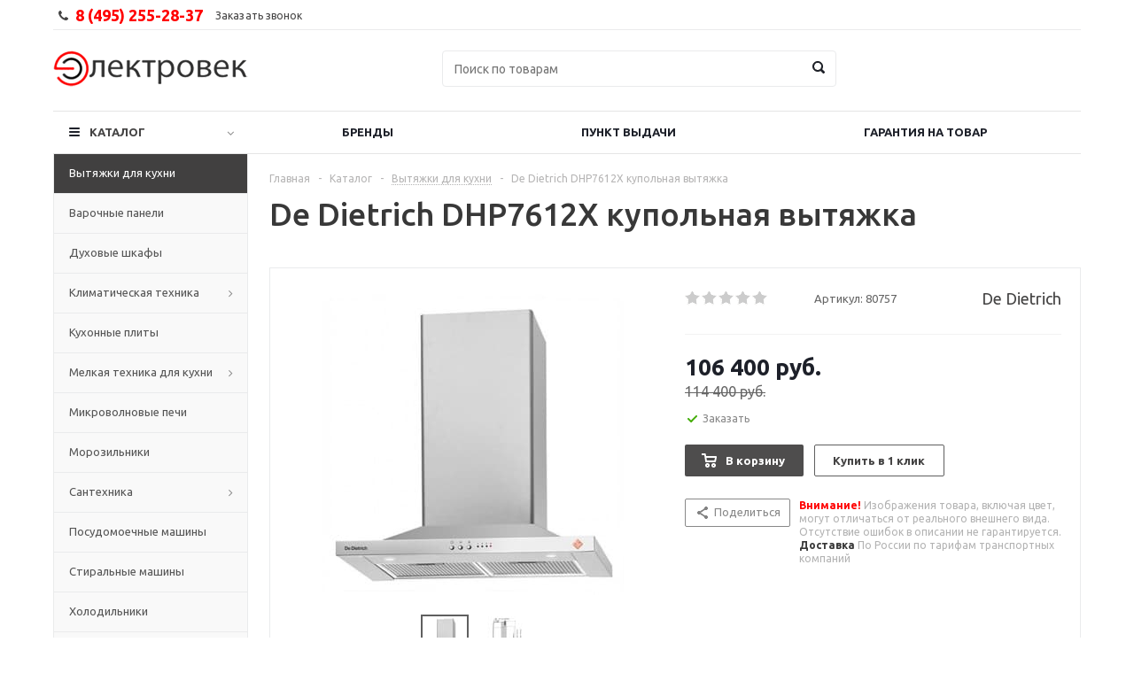

--- FILE ---
content_type: text/html; charset=UTF-8
request_url: https://www.electrovek.ru/catalog/vytyazhki_dlya_kukhni/de_dietrich_dhp7612x/
body_size: 31296
content:
<!DOCTYPE html>
<html xml:lang="ru" lang="ru" xmlns="http://www.w3.org/1999/xhtml" >
<head>
	<title>De Dietrich DHP7612X купольная вытяжка купить для кухни недорого в Москве</title>
	<meta name="viewport" content="user-scalable=no, initial-scale=1.0, maximum-scale=1.0, width=device-width" />
	<meta name="HandheldFriendly" content="true" />
	<meta name="yes" content="yes" />
	<meta name="apple-mobile-web-app-status-bar-style" content="black" />
	<meta name="SKYPE_TOOLBAR" content="SKYPE_TOOLBAR_PARSER_COMPATIBLE" />
	<meta http-equiv="Content-Type" content="text/html; charset=UTF-8" />
<meta name="keywords" content="De Dietrich DHP7612X купольная вытяжка купить для кухни недорого в Москве" />
<meta name="description" content="Кухонная купольная вытяжка De Dietrich DHP7612X цвет нержавеющая сталь шириной 60 см. Официальная гарантия от производителя De Dietrich, выбрать и купить лучшую вытяжку для кухни по советам и отзывам покупателей." />
<script type="text/javascript" data-skip-moving="true">(function(w, d) {var v = w.frameCacheVars = {'CACHE_MODE':'HTMLCACHE','storageBlocks':['bxdynamic_iIjGFB'],'dynamicBlocks':{'ebXXnb':{'hash':'d41d8cd98f00b204e9800998ecf8427e'},'iIjGFB':{'hash':'d41d8cd98f00b204e9800998ecf8427e'},'header-compare-block':{'hash':'d41d8cd98f00b204e9800998ecf8427e'},'header-cart':{'hash':'d41d8cd98f00b204e9800998ecf8427e'},'IzufVt':{'hash':'92a6e3fd1cc9251311d2d3d650cf1bb1'},'area':{'hash':'d41d8cd98f00b204e9800998ecf8427e'},'lsS7wV':{'hash':'cb8bf30a1af005f21ec0a3ad82ecaf7e'},'NLJNn1':{'hash':'f3f43bd443fc70c66249f8e2d7ec92f8'},'ZzF7UW':{'hash':'cb8bf30a1af005f21ec0a3ad82ecaf7e'},'Iu9Bjo':{'hash':'cb8bf30a1af005f21ec0a3ad82ecaf7e'},'viewed-block':{'hash':'d41d8cd98f00b204e9800998ecf8427e'},'basketitems-block':{'hash':'d41d8cd98f00b204e9800998ecf8427e'}},'AUTO_UPDATE':true,'AUTO_UPDATE_TTL':'0'};var inv = false;if (v.AUTO_UPDATE === false){if (v.AUTO_UPDATE_TTL && v.AUTO_UPDATE_TTL > 0){var lm = Date.parse(d.lastModified);if (!isNaN(lm)){var td = new Date().getTime();if ((lm + v.AUTO_UPDATE_TTL * 1000) >= td){w.frameRequestStart = false;w.preventAutoUpdate = true;return;}inv = true;}}else{w.frameRequestStart = false;w.preventAutoUpdate = true;return;}}var r = w.XMLHttpRequest ? new XMLHttpRequest() : (w.ActiveXObject ? new w.ActiveXObject("Microsoft.XMLHTTP") : null);if (!r) { return; }w.frameRequestStart = true;var m = v.CACHE_MODE; var l = w.location; var x = new Date().getTime();var q = "?bxrand=" + x + (l.search.length > 0 ? "&" + l.search.substring(1) : "");var u = l.protocol + "//" + l.host + l.pathname + q;r.open("GET", u, true);r.setRequestHeader("BX-ACTION-TYPE", "get_dynamic");r.setRequestHeader("BX-CACHE-MODE", m);r.setRequestHeader("BX-CACHE-BLOCKS", v.dynamicBlocks ? JSON.stringify(v.dynamicBlocks) : "");if (inv){r.setRequestHeader("BX-INVALIDATE-CACHE", "Y");}try { r.setRequestHeader("BX-REF", d.referrer || "");} catch(e) {}if (m === "APPCACHE"){r.setRequestHeader("BX-APPCACHE-PARAMS", JSON.stringify(v.PARAMS));r.setRequestHeader("BX-APPCACHE-URL", v.PAGE_URL ? v.PAGE_URL : "");}r.onreadystatechange = function() {if (r.readyState != 4) { return; }var a = r.getResponseHeader("BX-RAND");var b = w.BX && w.BX.frameCache ? w.BX.frameCache : false;if (a != x || !((r.status >= 200 && r.status < 300) || r.status === 304 || r.status === 1223 || r.status === 0)){var f = {error:true, reason:a!=x?"bad_rand":"bad_status", url:u, xhr:r, status:r.status};if (w.BX && w.BX.ready){BX.ready(function() {setTimeout(function(){BX.onCustomEvent("onFrameDataRequestFail", [f]);}, 0);});}else{w.frameRequestFail = f;}return;}if (b){b.onFrameDataReceived(r.responseText);if (!w.frameUpdateInvoked){b.update(false);}w.frameUpdateInvoked = true;}else{w.frameDataString = r.responseText;}};r.send();})(window, document);</script>
<script type="text/javascript" data-skip-moving="true">(function(w, d, n) {var cl = "bx-core";var ht = d.documentElement;var htc = ht ? ht.className : undefined;if (htc === undefined || htc.indexOf(cl) !== -1){return;}var ua = n.userAgent;if (/(iPad;)|(iPhone;)/i.test(ua)){cl += " bx-ios";}else if (/Android/i.test(ua)){cl += " bx-android";}cl += (/(ipad|iphone|android|mobile|touch)/i.test(ua) ? " bx-touch" : " bx-no-touch");cl += w.devicePixelRatio && w.devicePixelRatio >= 2? " bx-retina": " bx-no-retina";var ieVersion = -1;if (/AppleWebKit/.test(ua)){cl += " bx-chrome";}else if ((ieVersion = getIeVersion()) > 0){cl += " bx-ie bx-ie" + ieVersion;if (ieVersion > 7 && ieVersion < 10 && !isDoctype()){cl += " bx-quirks";}}else if (/Opera/.test(ua)){cl += " bx-opera";}else if (/Gecko/.test(ua)){cl += " bx-firefox";}if (/Macintosh/i.test(ua)){cl += " bx-mac";}ht.className = htc ? htc + " " + cl : cl;function isDoctype(){if (d.compatMode){return d.compatMode == "CSS1Compat";}return d.documentElement && d.documentElement.clientHeight;}function getIeVersion(){if (/Opera/i.test(ua) || /Webkit/i.test(ua) || /Firefox/i.test(ua) || /Chrome/i.test(ua)){return -1;}var rv = -1;if (!!(w.MSStream) && !(w.ActiveXObject) && ("ActiveXObject" in w)){rv = 11;}else if (!!d.documentMode && d.documentMode >= 10){rv = 10;}else if (!!d.documentMode && d.documentMode >= 9){rv = 9;}else if (d.attachEvent && !/Opera/.test(ua)){rv = 8;}if (rv == -1 || rv == 8){var re;if (n.appName == "Microsoft Internet Explorer"){re = new RegExp("MSIE ([0-9]+[\.0-9]*)");if (re.exec(ua) != null){rv = parseFloat(RegExp.$1);}}else if (n.appName == "Netscape"){rv = 11;re = new RegExp("Trident/.*rv:([0-9]+[\.0-9]*)");if (re.exec(ua) != null){rv = parseFloat(RegExp.$1);}}}return rv;}})(window, document, navigator);</script>


<link href="/bitrix/cache/css/s2/aspro_optimus_copy/kernel_main/kernel_main.css?176040683744417" type="text/css"  rel="stylesheet" />
<link href="/bitrix/js/main/core/css/core_viewer.min.css?149799495217643" type="text/css"  rel="stylesheet" />
<link href="/bitrix/cache/css/s2/aspro_optimus_copy/kernel_fileman/kernel_fileman.css?176040658314451" type="text/css"  rel="stylesheet" />
<link href="/bitrix/cache/css/s2/aspro_optimus_copy/page_5c184fa20b76ac5ac31c683b9b0363cd/page_5c184fa20b76ac5ac31c683b9b0363cd.css?17604065831523" type="text/css"  rel="stylesheet" />
<link href="/bitrix/panel/main/popup.min.css?149799498320704" type="text/css"  rel="stylesheet" />
<link href="/bitrix/cache/css/s2/aspro_optimus_copy/template_76109119c557d5a02631120ad6c2402d/template_76109119c557d5a02631120ad6c2402d.css?1760406583604895" type="text/css"  data-template-style="true"  rel="stylesheet" />



<link rel="shortcut icon" href="/favicon.ico?1502394483" type="image/x-icon" />
<link rel="apple-touch-icon" sizes="180x180" href="/upload/aspro.optimus/c01/c017677032765333b1888dabee213541.png" />
<meta property="og:title" content="De Dietrich DHP7612X купольная вытяжка купить для кухни недорого в Москве" />
<meta property="og:type" content="article" />
<meta property="og:image" content="/logo.png" />
<link rel="image_src" href="/logo.png"  />
<meta property="og:url" content="/catalog/vytyazhki_dlya_kukhni/de_dietrich_dhp7612x/" />
<meta property="og:description" content="Кухонная купольная вытяжка De Dietrich DHP7612X цвет нержавеющая сталь шириной 60 см. Официальная гарантия от производителя De Dietrich, выбрать и купить лучшую вытяжку для кухни по советам и отзывам покупателей." />



			<!--[if gte IE 9]><style type="text/css">.basket_button, .button30, .icon {filter: none;}</style><![endif]-->
	<link href='https://fonts.googleapis.com/css?family=Ubuntu:400,500,700,400italic&subset=latin,cyrillic' rel='stylesheet' type='text/css'>
</head>
	<body id="main">
		<div id="panel"></div>
				<div id="bxdynamic_ebXXnb_start" style="display:none"></div><div id="bxdynamic_ebXXnb_end" style="display:none"></div>									<div class="wrapper catalog_page basket_normal light banner_auto">
			<div class="header_wrap ">
									<div class="top-h-row">
						<div class="wrapper_inner">
							<div class="top_inner">
								<div class="content_menu">
																	</div>
								<div class="phones">
									<div class="phone_block">
										<span class="phone_wrap">
											<span class="icons fa fa-phone"></span>
											<span class="phone_text">
												8 (495) 255-28-37											</span>
										</span>
										<span class="order_wrap_btn">
											<span class="callback_btn">Заказать звонок</span>
										</span>
									</div>
								</div>
								<div class="h-user-block" id="personal_block">
									<form id="auth_params" action="/ajax/show_personal_block.php">
	<input type="hidden" name="REGISTER_URL" value="/auth/registration/" />
	<input type="hidden" name="FORGOT_PASSWORD_URL" value="/auth/forgot-password/" />
	<input type="hidden" name="PROFILE_URL" value="/personal/" />
	<input type="hidden" name="SHOW_ERRORS" value="Y" />
</form>
<div id="bxdynamic_iIjGFB_start" style="display:none"></div><div id="bxdynamic_iIjGFB_end" style="display:none"></div>								</div>
								<div class="clearfix"></div>
							</div>
						</div>
					</div>
								<header id="header">
					<div class="wrapper_inner">
						<div class="top_br"></div>
						<table class="middle-h-row">
							<tr>
								<td class="logo_wrapp">
									<div class="logo nofill_y">
												<a href="/"><img src="/upload/aspro.optimus/a7b/a7b5de17a90ffd9c0afbb5b4b07f8b73.png" alt="Electrovek" title="Electrovek" /></a>
										</div>
								</td>
								<td class="text_wrapp">
									<div class="slogan">
											
									</div>
								</td>
								<td  class="center_block">																	
									<div class="search">
											<div id="title-search" class="stitle_form">
		<form action="/catalog/">
			<div class="form-control1 bg">
				<input id="title-searchs-input" type="text" name="q" value="" size="40" class="text small_block" maxlength="100" autocomplete="off" placeholder="Поиск по товарам" /><input name="s" type="submit" value="Поиск" class="button icon" />
			</div>
		</form>
	</div>

									</div>
								</td>
								<td class="basket_wrapp">
																			<div class="wrapp_all_icons">
											<div class="header-compare-block icon_block iblock" id="compare_line" >
												<div id="bxdynamic_header-compare-block_start" style="display:none"></div><div id="bxdynamic_header-compare-block_end" style="display:none"></div>											</div>
											<div class="header-cart" id="basket_line">
													<div class="basket_fly">
		<div class="opener">
			<div title="" data-type="AnDelCanBuy" class="basket_count small clicked empty">
				<a href="/basket/"></a>
				<div class="wraps_icon_block basket">
					<div class="count empty_items">
						<span>
							<span class="items">
								<span>0</span>
							</span>
						</span>
					</div>
				</div>
			</div>
			<div title="" data-type="DelDelCanBuy" class="wish_count small clicked empty">
				<a href="/basket/"></a>
				<div class="wraps_icon_block delay">
					<div class="count empty_items">
						<span>
							<span class="items">
								<span>0</span>
							</span>
						</span>
					</div>
				</div>
			</div>
			<div title="Сравнение товаров" class="compare_count small">
				<a href="/catalog/compare.php"></a>
				<div id="compare_fly" class="wraps_icon_block compare">
					<div class="count empty_items">
						<span>
							<span class="items">
								<span>0</span>
							</span>
						</span>
					</div>
				</div>
			</div>
			<div title="Вход\регистрация" class="user_block small">
				<a href="/auth/"></a>
				<div class="wraps_icon_block no_img user_reg"></div>
			</div>
		</div>
		<div class="basket_sort">
			<span class="basket_title">Корзина заказа</span>
		</div>
	</div>
	<div id="bxdynamic_header-cart_start" style="display:none"></div><div id="bxdynamic_header-cart_end" style="display:none"></div>												
											</div>
										</div>
																		<div class="clearfix"></div>
								</td>
							</tr>
						</table>
					</div>
					<div class="catalog_menu menu_light">
						<div class="wrapper_inner">
							<div class="wrapper_middle_menu wrap_menu">
								<ul class="menu adaptive">
									<li class="menu_opener"><div class="text">
										Меню								</div></li>
								</ul>				
								<div class="catalog_menu_ext">
										<ul class="menu top menu_top_block catalogfirst">
					<li class="catalog icons_fa has-child current">
				<a class="parent" href="/catalog/" >Каталог</a>
									<ul class="dropdown">
													<li class="full   current  m_line">
								<a class="icons_fa " href="/catalog/vytyazhki_dlya_kukhni/">Вытяжки для кухни</a>
															</li>
													<li class="full   m_line">
								<a class="icons_fa " href="/catalog/varochnye_paneli/">Варочные панели</a>
															</li>
													<li class="full   m_line">
								<a class="icons_fa " href="/catalog/dukhovye_shkafy/">Духовые шкафы</a>
															</li>
													<li class="full has-child  m_line">
								<a class="icons_fa parent" href="/catalog/klimaticheskaya_tekhnika/">Климатическая техника</a>
																	<ul class="dropdown">
																					<li class="menu_item ">
																									<span class="image"><a href="/catalog/klimaticheskaya_tekhnika/vodonagrevateli/"><img src="/upload/resize_cache/iblock/fdd/50_50_1/fdd3993df931dc3f60d1e0ea34e10c6d.jpeg" /></a></span>
																								<a class="section" href="/catalog/klimaticheskaya_tekhnika/vodonagrevateli/"><span>Водонагреватели</span></a>
																								<div class="clearfix"></div>
											</li>
																			</ul>
															</li>
													<li class="full   m_line">
								<a class="icons_fa " href="/catalog/kukhonnye_plity/">Кухонные плиты</a>
															</li>
													<li class="full has-child  m_line">
								<a class="icons_fa parent" href="/catalog/melkaya_tekhnika_dlya_kukhni/">Мелкая техника для кухни</a>
																	<ul class="dropdown">
																					<li class="menu_item ">
																									<span class="image"><a href="/catalog/melkaya_tekhnika_dlya_kukhni/mini_pechi/"><img src="/upload/resize_cache/iblock/d6e/50_50_1/d6e22080c7deca9db03dad06d6594ba6.jpg" /></a></span>
																								<a class="section" href="/catalog/melkaya_tekhnika_dlya_kukhni/mini_pechi/"><span>Мини-печи</span></a>
																								<div class="clearfix"></div>
											</li>
																					<li class="menu_item ">
																									<span class="image"><a href="/catalog/melkaya_tekhnika_dlya_kukhni/kofevarki/"><img src="/upload/resize_cache/iblock/552/50_50_1/552fd81ab91ea7d26e4cc1bbcd69b09f.jpg" /></a></span>
																								<a class="section" href="/catalog/melkaya_tekhnika_dlya_kukhni/kofevarki/"><span>Кофеварки</span></a>
																								<div class="clearfix"></div>
											</li>
																					<li class="menu_item ">
																									<span class="image"><a href="/catalog/melkaya_tekhnika_dlya_kukhni/blendery/"><img src="/upload/resize_cache/iblock/f21/50_50_1/f21ab300c7be46c02df6c2d1169fd0aa.jpg" /></a></span>
																								<a class="section" href="/catalog/melkaya_tekhnika_dlya_kukhni/blendery/"><span>Блендеры</span></a>
																								<div class="clearfix"></div>
											</li>
																					<li class="menu_item ">
																									<span class="image"><a href="/catalog/melkaya_tekhnika_dlya_kukhni/tostery/"><img src="/upload/resize_cache/iblock/605/50_50_1/6057341f10d9a76b97965f4cb3d25ae2.jpg" /></a></span>
																								<a class="section" href="/catalog/melkaya_tekhnika_dlya_kukhni/tostery/"><span>Тостеры</span></a>
																								<div class="clearfix"></div>
											</li>
																			</ul>
															</li>
													<li class="full   m_line">
								<a class="icons_fa " href="/catalog/mikrovolnovye_pechi/">Микроволновые печи</a>
															</li>
													<li class="full   m_line">
								<a class="icons_fa " href="/catalog/morozilniki/">Морозильники</a>
															</li>
													<li class="full has-child  m_line">
								<a class="icons_fa parent" href="/catalog/santekhnika/">Сантехника</a>
																	<ul class="dropdown">
																					<li class="menu_item ">
																									<span class="image"><a href="/catalog/santekhnika/rakoviny_nad_stiralnoy_mashinoy/"><img src="/upload/resize_cache/iblock/e01/50_50_1/e01d2f522888482b1b6852bb4bb1d52b.jpg" /></a></span>
																								<a class="section" href="/catalog/santekhnika/rakoviny_nad_stiralnoy_mashinoy/"><span>Раковины над стиральной машиной</span></a>
																								<div class="clearfix"></div>
											</li>
																					<li class="menu_item ">
																									<span class="image"><a href="/catalog/santekhnika/izmelchiteli_pishchevykh_otkhodov/"><img src="/upload/resize_cache/iblock/97d/50_50_1/97d42d8ab1dcdca81563f8a959ba38a8.jpg" /></a></span>
																								<a class="section" href="/catalog/santekhnika/izmelchiteli_pishchevykh_otkhodov/"><span>Измельчители пищевых отходов</span></a>
																								<div class="clearfix"></div>
											</li>
																					<li class="menu_item ">
																									<span class="image"><a href="/catalog/santekhnika/smesiteli_dlya_kukhni/"><img src="/upload/resize_cache/iblock/8e6/50_50_1/8e6f5ca354e47fcb4ff3bd0913de1307.jpg" /></a></span>
																								<a class="section" href="/catalog/santekhnika/smesiteli_dlya_kukhni/"><span>Смесители для кухни</span></a>
																								<div class="clearfix"></div>
											</li>
																					<li class="menu_item ">
																									<span class="image"><a href="/catalog/santekhnika/kukhonnye_moyki/"><img src="/upload/resize_cache/iblock/439/50_50_1/4390f3aba522dd3ea57fdbc69c4be9b9.jpg" /></a></span>
																								<a class="section" href="/catalog/santekhnika/kukhonnye_moyki/"><span>Кухонные мойки</span></a>
																								<div class="clearfix"></div>
											</li>
																			</ul>
															</li>
													<li class="full   m_line">
								<a class="icons_fa " href="/catalog/posudomoechnye_mashiny/">Посудомоечные машины</a>
															</li>
													<li class="full   m_line">
								<a class="icons_fa " href="/catalog/stiralnye_mashiny/">Стиральные машины</a>
															</li>
													<li class="full   m_line">
								<a class="icons_fa " href="/catalog/kholodilniki/">Холодильники</a>
															</li>
													<li class="full   m_line">
								<a class="icons_fa " href="/catalog/aksessuary/">Аксессуары</a>
															</li>
											</ul>
							</li>
			</ul>
								</div>
								<div class="inc_menu">
										<ul class="menu top menu_top_block catalogfirst visible_on_ready">
					<li class="  ">
				<a class="" href="/brands/" >Бренды</a>
							</li>
					<li class="  ">
				<a class="" href="/contacts/stores/" >Пункт выдачи</a>
							</li>
					<li class="  ">
				<a class="" href="/help/warranty/" >Гарантия на товар</a>
							</li>
				<li class="more">
			<a href="javascript:;" rel="nofollow"></a>
			<ul class="dropdown"></ul>
		</li>
	</ul>
	<div class="mobile_menu_wrapper">
		<ul class="mobile_menu">
							<li class="icons_fa has-child current">
					<a class="dark_link parent" href="/catalog/" >Каталог</a>
											<ul class="dropdown">
															<li class="full  current ">
									<a class="icons_fa " href="/catalog/vytyazhki_dlya_kukhni/">Вытяжки для кухни</a>
								</li>
															<li class="full ">
									<a class="icons_fa " href="/catalog/varochnye_paneli/">Варочные панели</a>
								</li>
															<li class="full ">
									<a class="icons_fa " href="/catalog/dukhovye_shkafy/">Духовые шкафы</a>
								</li>
															<li class="full ">
									<a class="icons_fa parent" href="/catalog/klimaticheskaya_tekhnika/">Климатическая техника</a>
								</li>
															<li class="full ">
									<a class="icons_fa " href="/catalog/kukhonnye_plity/">Кухонные плиты</a>
								</li>
															<li class="full ">
									<a class="icons_fa parent" href="/catalog/melkaya_tekhnika_dlya_kukhni/">Мелкая техника для кухни</a>
								</li>
															<li class="full ">
									<a class="icons_fa " href="/catalog/mikrovolnovye_pechi/">Микроволновые печи</a>
								</li>
															<li class="full ">
									<a class="icons_fa " href="/catalog/morozilniki/">Морозильники</a>
								</li>
															<li class="full ">
									<a class="icons_fa parent" href="/catalog/santekhnika/">Сантехника</a>
								</li>
															<li class="full ">
									<a class="icons_fa " href="/catalog/posudomoechnye_mashiny/">Посудомоечные машины</a>
								</li>
															<li class="full ">
									<a class="icons_fa " href="/catalog/stiralnye_mashiny/">Стиральные машины</a>
								</li>
															<li class="full ">
									<a class="icons_fa " href="/catalog/kholodilniki/">Холодильники</a>
								</li>
															<li class="full ">
									<a class="icons_fa " href="/catalog/aksessuary/">Аксессуары</a>
								</li>
													</ul>
									</li>
							<li class="icons_fa  ">
					<a class="dark_link " href="/brands/" >Бренды</a>
									</li>
							<li class="icons_fa  ">
					<a class="dark_link " href="/contacts/stores/" >Пункт выдачи</a>
									</li>
							<li class="icons_fa  ">
					<a class="dark_link " href="/help/warranty/" >Гарантия на товар</a>
									</li>
						<li class="search">
				<div class="search-input-div">
					<input class="search-input" type="text" autocomplete="off" maxlength="50" size="40" placeholder="Поиск" value="" name="q">
				</div>
				<div class="search-button-div">
					<button class="button btn-search btn-default" value="Найти" name="s" type="submit">Найти</button>
				</div>
			</li>
		</ul>
	</div>
								</div>
							</div>
						</div>
					</div>
				</header>
			</div>
			<div class="wraps" id="content">
				<div class="wrapper_inner  ">
											<div class="left_block">
											<div class="menu_top_block catalog_block">
		<ul class="menu dropdown">
							<li class="full  current m_line">
					<a class="icons_fa " href="/catalog/vytyazhki_dlya_kukhni/" >Вытяжки для кухни</a>
									</li>
							<li class="full   m_line">
					<a class="icons_fa " href="/catalog/varochnye_paneli/" >Варочные панели</a>
									</li>
							<li class="full   m_line">
					<a class="icons_fa " href="/catalog/dukhovye_shkafy/" >Духовые шкафы</a>
									</li>
							<li class="full has-child  m_line">
					<a class="icons_fa parent" href="/catalog/klimaticheskaya_tekhnika/" >Климатическая техника</a>
											<ul class="dropdown">
															<li class=" ">
																			<span class="image"><a href="/catalog/klimaticheskaya_tekhnika/vodonagrevateli/"><img src="/upload/resize_cache/iblock/fdd/50_50_1/fdd3993df931dc3f60d1e0ea34e10c6d.jpeg" alt="Водонагреватели" /></a></span>
																		<a class="section" href="/catalog/klimaticheskaya_tekhnika/vodonagrevateli/"><span>Водонагреватели</span></a>
																		<div class="clearfix"></div>
								</li>
													</ul>
									</li>
							<li class="full   m_line">
					<a class="icons_fa " href="/catalog/kukhonnye_plity/" >Кухонные плиты</a>
									</li>
							<li class="full has-child  m_line">
					<a class="icons_fa parent" href="/catalog/melkaya_tekhnika_dlya_kukhni/" >Мелкая техника для кухни</a>
											<ul class="dropdown">
															<li class=" ">
																			<span class="image"><a href="/catalog/melkaya_tekhnika_dlya_kukhni/mini_pechi/"><img src="/upload/resize_cache/iblock/d6e/50_50_1/d6e22080c7deca9db03dad06d6594ba6.jpg" alt="Мини-печи" /></a></span>
																		<a class="section" href="/catalog/melkaya_tekhnika_dlya_kukhni/mini_pechi/"><span>Мини-печи</span></a>
																		<div class="clearfix"></div>
								</li>
															<li class=" ">
																			<span class="image"><a href="/catalog/melkaya_tekhnika_dlya_kukhni/kofevarki/"><img src="/upload/resize_cache/iblock/552/50_50_1/552fd81ab91ea7d26e4cc1bbcd69b09f.jpg" alt="Кофеварки" /></a></span>
																		<a class="section" href="/catalog/melkaya_tekhnika_dlya_kukhni/kofevarki/"><span>Кофеварки</span></a>
																		<div class="clearfix"></div>
								</li>
															<li class=" ">
																			<span class="image"><a href="/catalog/melkaya_tekhnika_dlya_kukhni/blendery/"><img src="/upload/resize_cache/iblock/f21/50_50_1/f21ab300c7be46c02df6c2d1169fd0aa.jpg" alt="Блендеры" /></a></span>
																		<a class="section" href="/catalog/melkaya_tekhnika_dlya_kukhni/blendery/"><span>Блендеры</span></a>
																		<div class="clearfix"></div>
								</li>
															<li class=" ">
																			<span class="image"><a href="/catalog/melkaya_tekhnika_dlya_kukhni/tostery/"><img src="/upload/resize_cache/iblock/605/50_50_1/6057341f10d9a76b97965f4cb3d25ae2.jpg" alt="Тостеры" /></a></span>
																		<a class="section" href="/catalog/melkaya_tekhnika_dlya_kukhni/tostery/"><span>Тостеры</span></a>
																		<div class="clearfix"></div>
								</li>
													</ul>
									</li>
							<li class="full   m_line">
					<a class="icons_fa " href="/catalog/mikrovolnovye_pechi/" >Микроволновые печи</a>
									</li>
							<li class="full   m_line">
					<a class="icons_fa " href="/catalog/morozilniki/" >Морозильники</a>
									</li>
							<li class="full has-child  m_line">
					<a class="icons_fa parent" href="/catalog/santekhnika/" >Сантехника</a>
											<ul class="dropdown">
															<li class=" ">
																			<span class="image"><a href="/catalog/santekhnika/rakoviny_nad_stiralnoy_mashinoy/"><img src="/upload/resize_cache/iblock/e01/50_50_1/e01d2f522888482b1b6852bb4bb1d52b.jpg" alt="Раковины над стиральной машиной" /></a></span>
																		<a class="section" href="/catalog/santekhnika/rakoviny_nad_stiralnoy_mashinoy/"><span>Раковины над стиральной машиной</span></a>
																		<div class="clearfix"></div>
								</li>
															<li class=" ">
																			<span class="image"><a href="/catalog/santekhnika/izmelchiteli_pishchevykh_otkhodov/"><img src="/upload/resize_cache/iblock/97d/50_50_1/97d42d8ab1dcdca81563f8a959ba38a8.jpg" alt="Измельчители пищевых отходов" /></a></span>
																		<a class="section" href="/catalog/santekhnika/izmelchiteli_pishchevykh_otkhodov/"><span>Измельчители пищевых отходов</span></a>
																		<div class="clearfix"></div>
								</li>
															<li class=" ">
																			<span class="image"><a href="/catalog/santekhnika/smesiteli_dlya_kukhni/"><img src="/upload/resize_cache/iblock/8e6/50_50_1/8e6f5ca354e47fcb4ff3bd0913de1307.jpg" alt="Смесители для кухни" /></a></span>
																		<a class="section" href="/catalog/santekhnika/smesiteli_dlya_kukhni/"><span>Смесители для кухни</span></a>
																		<div class="clearfix"></div>
								</li>
															<li class=" ">
																			<span class="image"><a href="/catalog/santekhnika/kukhonnye_moyki/"><img src="/upload/resize_cache/iblock/439/50_50_1/4390f3aba522dd3ea57fdbc69c4be9b9.jpg" alt="Кухонные мойки" /></a></span>
																		<a class="section" href="/catalog/santekhnika/kukhonnye_moyki/"><span>Кухонные мойки</span></a>
																		<div class="clearfix"></div>
								</li>
													</ul>
									</li>
							<li class="full   m_line">
					<a class="icons_fa " href="/catalog/posudomoechnye_mashiny/" >Посудомоечные машины</a>
									</li>
							<li class="full   m_line">
					<a class="icons_fa " href="/catalog/stiralnye_mashiny/" >Стиральные машины</a>
									</li>
							<li class="full   m_line">
					<a class="icons_fa " href="/catalog/kholodilniki/" >Холодильники</a>
									</li>
							<li class="full   m_line">
					<a class="icons_fa " href="/catalog/aksessuary/" >Аксессуары</a>
									</li>
					</ul>
	</div>
							

							
														<div class="subscribe_wrap">
	<div id="bxdynamic_IzufVt_start" style="display:none"></div><div class="subscribe-form"  id="subscribe-form">
	<div class="wrap_bg">
		<div class="top_block box-sizing">
			<div class="text">
				<div class="title">Будьте всегда в курсе!</div>
				<div class="more">Узнавайте о скидках и акциях первым</div>
			</div>
		</div>
		<form action="/personal/subscribe/" class="sform box-sizing">
							<label for="sf_RUB_ID_2" class="hidden">
					<input type="checkbox" name="sf_RUB_ID[]" id="sf_RUB_ID_2" value="2" checked /> Новости магазина				</label>
						<div class="email_wrap">
				<input type="email" class="email_input" name="sf_EMAIL" maxlength="100" required size="20" value="" placeholder="Ваш e-mail" />
				<input type="submit" name="OK" class="button send_btn" value="Подписаться" />
			</div>
		</form>
	</div>
</div>
<div id="bxdynamic_IzufVt_end" style="display:none"></div></div>															<div class="news_blocks front">
		<div class="top_block">
						<div class="title_block">Статьи</div>
			<a href="/info/articles/">Все статьи</a>
			<div class="clearfix"></div>
		</div>
		<div class="info_block">
			<div class="news_items">
									<div id="bx_651765591_14734" class="item box-sizing dl">
													<div class="image">
								<a href="/company/news/2018/opredelenie_ot_doma_de_dietrich/">
																		<img class="img-responsive" src="/upload/resize_cache/iblock/582/60_60_2/582e979d3ab5dd774648b1f146ac4238.jpg" alt="Определение от «Дома De Dietrich»" title="Определение от «Дома De Dietrich»">
								</a>
							</div>
												<div class="info">
														<a class="name dark_link" href="/company/news/2018/opredelenie_ot_doma_de_dietrich/">Определение от «Дома De Dietrich»</a>
						</div>
						<div class="clearfix"></div>
					</div>
									<div id="bx_651765591_19701" class="item box-sizing dl">
													<div class="image">
								<a href="/company/news/2022/vstraivaemye_vytyazhki_krona_luisa/">
																		<img class="img-responsive" src="/upload/resize_cache/iblock/810/60_60_2/810c9626b8a8e4d26867b136d30043fe.jpg" alt="Встраиваемые вытяжки Krona LUISA" title="Встраиваемые вытяжки Krona LUISA">
								</a>
							</div>
												<div class="info">
														<a class="name dark_link" href="/company/news/2022/vstraivaemye_vytyazhki_krona_luisa/">Встраиваемые вытяжки Krona LUISA</a>
						</div>
						<div class="clearfix"></div>
					</div>
									<div id="bx_651765591_18720" class="item box-sizing dl">
													<div class="image">
								<a href="/company/news/2019/varochnye_paneli_homsair/">
																		<img class="img-responsive" src="/upload/resize_cache/iblock/672/60_60_2/6724704989493a87e9858d2c67b1ba86.jpg" alt="Варочные панели HOMSair" title="Варочные панели HOMSair">
								</a>
							</div>
												<div class="info">
														<a class="name dark_link" href="/company/news/2019/varochnye_paneli_homsair/">Варочные панели HOMSair</a>
						</div>
						<div class="clearfix"></div>
					</div>
							</div>
		</div>
	</div>
						</div>
						<div class="right_block">
											<div class="middle">
															<div class="container">
									<div class="breadcrumbs" id="navigation"><a href="/" id="bx_breadcrumb_0" title="Главная"><span>Главная</span></a><span class="separator">-</span><a href="/catalog/" id="bx_breadcrumb_1" title="Каталог"><span>Каталог</span></a><span class="separator">-</span><div class="drop"><a class="number" id="bx_breadcrumb_2" href="/catalog/vytyazhki_dlya_kukhni/"><span>Вытяжки для кухни</span><b class="space"></b><span class="separator"></span></a><div class="dropdown_wrapp"><div class="dropdown"><a href="/catalog/varochnye_paneli/">Варочные панели</a><a href="/catalog/dukhovye_shkafy/">Духовые шкафы</a><a href="/catalog/klimaticheskaya_tekhnika/">Климатическая техника</a><a href="/catalog/kukhonnye_plity/">Кухонные плиты</a><a href="/catalog/melkaya_tekhnika_dlya_kukhni/">Мелкая техника для кухни</a><a href="/catalog/mikrovolnovye_pechi/">Микроволновые печи</a><a href="/catalog/morozilniki/">Морозильники</a><a href="/catalog/santekhnika/">Сантехника</a><a href="/catalog/posudomoechnye_mashiny/">Посудомоечные машины</a><a href="/catalog/stiralnye_mashiny/">Стиральные машины</a><a href="/catalog/kholodilniki/">Холодильники</a><a href="/catalog/aksessuary/">Аксессуары</a></div></div></div><span class="separator">-</span><span>De Dietrich DHP7612X купольная вытяжка</span></div>									<h1 id="pagetitle">De Dietrich DHP7612X купольная вытяжка</h1>								
							<div class="catalog_detail">
	


<div class="basket_props_block" id="bx_basket_div_14703" style="display: none;">
	</div>

		<div class="item_main_info noffer" id="bx_117848907_14703">
	<div class="img_wrapper">
		<div class="stickers">
								</div>
		<div class="item_slider">
							<div class="like_wrapper">
									</div>
			
						<div class="slides">
																									<li id="photo-0" class="current">
																	<a href="/upload/iblock/1b5/1b5feac312e4e3e93f7ffb8bc4d47da1.jpg" rel="item_slider" class="popup_link fancy" title="De Dietrich DHP7612X">
										<img border="0" src="/upload/resize_cache/iblock/1b5/340_340_140cd750bba9870f18aada2478b24840a/1b5feac312e4e3e93f7ffb8bc4d47da1.jpg"   alt="De Dietrich DHP7612X" title="De Dietrich DHP7612X" />
									</a>
															</li>
																											<li id="photo-1" style="display: none;">
																	<a href="/upload/iblock/29c/29cfa7e02cfcbe13ebd8af50099b0435.jpg" rel="item_slider" class="popup_link fancy" title="Схема встраивания De Dietrich DHP7612X">
										<img border="0" src="/upload/resize_cache/iblock/29c/340_340_140cd750bba9870f18aada2478b24840a/29cfa7e02cfcbe13ebd8af50099b0435.jpg"   alt="Схема встраивания De Dietrich DHP7612X" title="Схема встраивания De Dietrich DHP7612X" />
									</a>
															</li>
									</div>
											<div class="wrapp_thumbs">
						<div class="thumbs flexslider" data-plugin-options='{"animation": "slide", "selector": ".slides_block > li", "directionNav": true, "itemMargin":10, "itemWidth": 54, "controlsContainer": ".thumbs_navigation", "controlNav" :false, "animationLoop": true, "slideshow": false}' style="max-width:118px;">
							<ul class="slides_block" id="thumbs">
																	<li class="current">
										<span><img border="0" src="/upload/resize_cache/iblock/1b5/50_50_140cd750bba9870f18aada2478b24840a/1b5feac312e4e3e93f7ffb8bc4d47da1.jpg" alt="De Dietrich DHP7612X" title="De Dietrich DHP7612X" /></span>
									</li>
																	<li >
										<span><img border="0" src="/upload/resize_cache/iblock/29c/50_50_140cd750bba9870f18aada2478b24840a/29cfa7e02cfcbe13ebd8af50099b0435.jpg" alt="Схема встраивания De Dietrich DHP7612X" title="Схема встраивания De Dietrich DHP7612X" /></span>
									</li>
															</ul>
							<span class="thumbs_navigation custom_flex"></span>
						</div>
					</div>
														</div>
							<div class="item_slider flex flexslider" data-plugin-options='{"animation": "slide", "directionNav": false, "animationLoop": false, "slideshow": true, "slideshowSpeed": 10000, "animationSpeed": 600}'>
				<ul class="slides">
																			<li id="photo-0" class="current">
																									<a href="/upload/iblock/1b5/1b5feac312e4e3e93f7ffb8bc4d47da1.jpg" rel="item_slider_flex" class="fancy" title="De Dietrich DHP7612X" >
										<img border="0" src="/upload/resize_cache/iblock/1b5/340_340_140cd750bba9870f18aada2478b24840a/1b5feac312e4e3e93f7ffb8bc4d47da1.jpg" alt="De Dietrich DHP7612X" title="De Dietrich DHP7612X" />
									</a>
															</li>
																				<li id="photo-1" style="display: none;">
																									<a href="/upload/iblock/29c/29cfa7e02cfcbe13ebd8af50099b0435.jpg" rel="item_slider_flex" class="fancy" title="Схема встраивания De Dietrich DHP7612X" >
										<img border="0" src="/upload/resize_cache/iblock/29c/340_340_140cd750bba9870f18aada2478b24840a/29cfa7e02cfcbe13ebd8af50099b0435.jpg" alt="Схема встраивания De Dietrich DHP7612X" title="Схема встраивания De Dietrich DHP7612X" />
									</a>
															</li>
										</ul>
			</div>
			</div>
	<div class="right_info">
		<div class="info_item">
										<div class="top_info">
					<div class="rows_block">
																			<div class="item_block col-3">
								<div class="rating">
									<div class="iblock-vote" id="vote_14703">

<table border="0" cellspacing="0" cellpadding="0">
	<tr>
										<td><div id="vote_14703_0" class="star-active star-empty" title="1" onmouseover="voteScript.trace_vote(this, true);" onmouseout="voteScript.trace_vote(this, false)" onclick="voteScript.do_vote(this, 'vote_14703', {'SESSION_PARAMS':'ca2085beaa7b24cfb4ed7205830440a2','PAGE_PARAMS':{'ELEMENT_ID':'14703'},'sessid':'c169a453746bad7b462e03cc14757b74','AJAX_CALL':'Y'})"></div></td>
							<td><div id="vote_14703_1" class="star-active star-empty" title="2" onmouseover="voteScript.trace_vote(this, true);" onmouseout="voteScript.trace_vote(this, false)" onclick="voteScript.do_vote(this, 'vote_14703', {'SESSION_PARAMS':'ca2085beaa7b24cfb4ed7205830440a2','PAGE_PARAMS':{'ELEMENT_ID':'14703'},'sessid':'c169a453746bad7b462e03cc14757b74','AJAX_CALL':'Y'})"></div></td>
							<td><div id="vote_14703_2" class="star-active star-empty" title="3" onmouseover="voteScript.trace_vote(this, true);" onmouseout="voteScript.trace_vote(this, false)" onclick="voteScript.do_vote(this, 'vote_14703', {'SESSION_PARAMS':'ca2085beaa7b24cfb4ed7205830440a2','PAGE_PARAMS':{'ELEMENT_ID':'14703'},'sessid':'c169a453746bad7b462e03cc14757b74','AJAX_CALL':'Y'})"></div></td>
							<td><div id="vote_14703_3" class="star-active star-empty" title="4" onmouseover="voteScript.trace_vote(this, true);" onmouseout="voteScript.trace_vote(this, false)" onclick="voteScript.do_vote(this, 'vote_14703', {'SESSION_PARAMS':'ca2085beaa7b24cfb4ed7205830440a2','PAGE_PARAMS':{'ELEMENT_ID':'14703'},'sessid':'c169a453746bad7b462e03cc14757b74','AJAX_CALL':'Y'})"></div></td>
							<td><div id="vote_14703_4" class="star-active star-empty" title="5" onmouseover="voteScript.trace_vote(this, true);" onmouseout="voteScript.trace_vote(this, false)" onclick="voteScript.do_vote(this, 'vote_14703', {'SESSION_PARAMS':'ca2085beaa7b24cfb4ed7205830440a2','PAGE_PARAMS':{'ELEMENT_ID':'14703'},'sessid':'c169a453746bad7b462e03cc14757b74','AJAX_CALL':'Y'})"></div></td>
								</tr>
</table>
</div>								</div>
							</div>
																			<div class="item_block col-3">
								<div class="article iblock" >
									<span class="block_title">Артикул:</span>
									<span class="value">80757</span>
								</div>
							</div>
						
													<div class="item_block col-3">
								<div class="brand">
																													<a href="/brands/de_dietrich/">De Dietrich</a>
																	</div>
							</div>
											</div>

				</div>
						<div class="middle_info">
				<div class="prices_block">
					<div class="cost prices clearfix">
																																																																	<div class="price" id="bx_117848907_14703_price">
																							<span class='price_value'>106 400</span><span class='price_currency'> руб.</span>																																	</div>
																					<div class="price discount">
												<strike><span class='price_value'>114 400</span><span class='price_currency'> руб.</span></strike>
											</div>
																																																							</div>
																											<div class="item-stock" id=bx_117848907_14703_store_quantity><span class="icon stock"></span><span class="value"><span class='store_view'>Заказать</span></span></div>									</div>
				<div class="buy_block">
																						<div class="counter_wrapp">
														<div id="bx_117848907_14703_basket_actions" class="button_block wide">
								<!--noindex-->
									<span class="big_btn w_icons to-cart button transition_bg" data-item="14703" data-float_ratio="" data-ratio="1" data-bakset_div="bx_basket_div_14703" data-props="" data-part_props="Y" data-add_props="Y"  data-empty_props="Y" data-offers="" data-iblockID="14"  data-quantity="1"><i></i><span>В корзину</span></span><a rel="nofollow" href="/basket/" class="big_btn w_icons in-cart button transition_bg" data-item="14703"  style="display:none;"><i></i><span>В корзине</span></a>								<!--/noindex-->
							</div>
						</div>
																					<div class="wrapp_one_click">
									<span class="transparent big_btn type_block button transition_bg one_click" data-item="14703" data-iblockID="14" data-quantity="1" onclick="oneClickBuy('14703', '14', this)">
										<span>Купить в 1 клик</span>
									</span>
								</div>
																						</div>
			</div>
						<div class="element_detail_text wrap_md">
				<div class="sh">
					<div class="share_wrapp">
	<div class="text button transparent">
		 Поделиться	</div>
	<div class="yashare-auto-init shares" data-yasharel10n="ru" data-yasharetype="none" data-yasharequickservices="yaru,vkontakte,facebook,twitter,odnoklassniki,moimir,gplus">
	</div>
</div>
 <br>				</div>
				<div class="price_txt">
					<b><span style="color: #ff0000;">Внимание!</span></b> Изображения товара, включая цвет, могут отличаться от реального внешнего вида. Отсутствие ошибок в описании не гарантируется.<br>
 <b>Доставка</b>
По России по тарифам транспортных компаний				</div>
			</div>
		</div>
	</div>
	<div class="clearleft"></div>
	
					</div>

<div class="tabs_section">
	<ul class="tabs1 main_tabs1 tabs-head">
									<li class=" current">
				<span>Описание</span>
			</li>
											<li class="" id="product_reviews_tab">
				<span>Отзывы</span><span class="count empty"></span>
			</li>
													<li class="">
				<span>Дополнительное описание</span>
			</li>
							<li class="">
				<span>Производитель</span>
			</li>
		
	</ul>
	<ul class="tabs_content tabs-body">
													<li class=" current">
									<div class="detail_text"><h2>Технические характеристики De Dietrich DHP7612X</h2>
 Тип купольная<br>
 Ширина 60 см<br>
 Материал сталь<br>
 Режим работы отвод/циркуляция<br>
 Управление электронное <br>
 Производительность 802 м3/ч<br>
 Уровень шума 59-67 дБ<br>
 Количество моторов 1<br>
 Количество скоростей 4<br>
 Таймер<br>
 Освещение есть светодиодное<br>
 Жировой фильтр есть<br>
 Угольный фильтр опция Ak512Ae1<br>
 Цвет платиновый<br>
 Диаметр воздуховода 150 мм<br>
 Напряжение 220-240 V<br>
 Частота 50-60 Hz<br>
 Габариты размер ВхШхГ 650-1102х600х500 мм<br>
 <b><i>Купольная кухонная вытяжка De Dietrich DHP7612X</i></b></div>
													<div class="wrap_md descr_div">
																			<div class="iblock char_block ">
							<h4>Характеристики</h4>
							<table class="props_list">
																																																							<tr>
												<td class="char_name">
													<span >Вид</span>
												</td>
												<td class="char_value">
													<span>
																													купольная																											</span>
												</td>
											</tr>
																																																																										<tr>
												<td class="char_name">
													<span >Цвет</span>
												</td>
												<td class="char_value">
													<span>
																													нержавеющая сталь																											</span>
												</td>
											</tr>
																																		</table>
													</div>
																		<div class="iblock serv ">
						<h4>Услуги</h4>
						<div class="services_block">
															<span class="item">
									<a href="/services/ustanovka-montazh-i-kreplenie-vytyazhki/">
										<i class="arrow"><b></b></i>
										<span class="link">Установка монтаж вытяжки для кухни</span>
										<div class="clearfix"></div>
									</a>
								</span>
													</div>
					</div>
													</div>
																	<div class="files_block">
						<h4>Документы</h4>
						<div class="wrap_md">
							<div class="wrapp_docs iblock">
																							<div class="file_type clearfix jpg">
									<i class="icon"></i>
									<div class="description">
										<a target="_blank" href="/upload/iblock/b1d/b1dcadd38a79736dab38e4dc13b1c183.jpg">Схема встраивания De Dietrich DHP7612X</a>
										<span class="size">Размер:
											41,7 кб										</span>
									</div>
								</div>
																														</div>
						</div>
					</div>
							</li>
		
		
		
					<li class=""></li>
		
		
		
					
			<li class="">
				<div class="preview_text dotdot">Кухонная вытяжка De Dietrich DHP7612X не похожая на то, что вы когда-либо видели, была специально разработана для любителей высших стандартов, которые ищут превосходной функциональности и визуальной гармонии.<br />
<br />
Производительность высшего уровня. Инженеры достигли значительного технологического успеха в этой изысканной вытяжке De Dietrich DHP7612X, признанный класс энергопотребления A&#43; обеспечивает наилучшую производительность как с точки зрения экономии электроэнергии, так и эффективности. Превосходная производительность является результатом дизайна, который был успешно воплощен в объединении трех фильтров из нержавеющей стали с высокоэффективным двигателем два ключевых элемента для значительного ограничения уровня шума и потребления электроэнергии.<br />
<br />
Светодиодное освещение. С большой заботой об окружающей среде и вашем благополучии. Этот метод освещения расходует на 85 процентов меньше электроэнергии, при этом светодиодные лампочки служат до двадцати раз дольше, чем обычные лампочки накаливания. Прекрасно освещается вся посуда на варочной поверхности, а мягкое рассеивание света создаёт приятную атмосферу, идеальную для ужина.<br />
<br />
Декоративная купольная вытяжка De Dietrich DHP7612X это тщательно продуманный дизайн и высокое качество производства. De Dietrich разработали вытяжку, которая сочетает в себе дизайн, технологии и функциональность по самым высоким стандартам. Эти стандарты действуют на протяжении всего срока службы вытяжки с момента монтажа; с продуманной системой крепления и регулировки, с продуманным внутренним пространством для простоты обслуживания и очистки, встроенными шумоглушителями для достижения максимальной тишины при работе.<br />
</div>
			</li>
		
					<li class="">
				<p>Мы представляем Вам продукцию высочайшего качества, в De Dietrich разработали для вас новое поколение бытовой техники, уникальной по своему качеству, эстетичности, функциональности и технологическому уровню, которая воплощает в себе весь опыт и мастерство.
<h3>Среди продукции De Dietrich вы также найдете широкий ассортимент:</h3>
<ul>
	<li>встраиваемых духовых шкафов,</li>
	<li>микроволновых печей,</li>
	<li>кухонных вытяжек,</li>
	<li>встроенные микроволновые печи,</li>
	<li>встраиваемых посудомоечных машин,</li>
	<li>отдельностоящих и встроенных холодильников,&nbsp;</li>
	<li>газовые варочные панели,&nbsp;</li>
	<li>индукционные строенные поверхности,&nbsp;</li>
	<li>электрические варочные панели&nbsp;</li>
</ul>
 Гармонично сочетающихся друг с другом и подходящих к Вашей кухне с техникой De Dietrich. И конечно, в своем постоянном стремлении максимально удовлетворять ваши запросы по отношению к продукции De Dietrich. <br>
 <br>
Сервисная служба De Dietrich по работе с клиентами всегда в Вашем распоряжении. Оборудование De Dietrich произведено с соблюдением основных требований различных применяемых директив. Все модели техники De Dietrich&nbsp;поставляется с маркировкой СЕ и со всеми необходимыми документами. Чтобы постоянно совершенствовать продукцию, официальный производитель бытовой техники De Dietrich оставляем за собой право изменять ее технические, функциональные или эстетические характеристики, связанные с техническими инновациями.</p>
			</li>
			</ul>
</div>

<div class="gifts">
<!--'start_frame_cache_6zLbbW'-->
	<span id="sale_gift_product_1830094119" class="sale_gift_product_container"></span>

		<!--'end_frame_cache_6zLbbW'--><!--'start_frame_cache_KSBlai'--><div class="bx_item_list_you_looked_horizontal">
	<div id="sale_gift_main_products_494010207" class="bx_sale_gift_main_products common_product wrapper_block">
			</div>
</div>
<!--'end_frame_cache_KSBlai'--></div>

<!--http://schema.org --->

<div itemscope itemtype="http://schema.org/Product" style="display: none">
	<div itemprop="name">De Dietrich DHP7612X</div>

				<img itemprop="image" src="/upload/iblock/1b5/1b5feac312e4e3e93f7ffb8bc4d47da1.jpg" alt="De Dietrich DHP7612X" />
					<img itemprop="image" src="/upload/iblock/29c/29cfa7e02cfcbe13ebd8af50099b0435.jpg" alt="De Dietrich DHP7612X" />
		
				<div itemprop="offers" itemscope itemtype="http://schema.org/Offer">
					<span itemprop="priceCurrency" content="RUB">RUB</span>
												<span itemprop="price">106400</span>
											</div>
	
																																<div itemprop="additionalProperty" itemscope itemtype="http://schema.org/PropertyValue">
						<div itemprop="name">Вид</div>
						<div itemprop="value">купольная</div>
					</div>
																																																																																			<div itemprop="additionalProperty" itemscope itemtype="http://schema.org/PropertyValue">
						<div itemprop="name">Цвет</div>
						<div itemprop="value">нержавеющая сталь</div>
					</div>
																																																																																																	
			<div itemprop="description">Технические характеристики De Dietrich DHP7612X
 Тип купольная
 Ширина 60 см
 Материал сталь
 Режим работы отвод/циркуляция
 Управление электронное 
 Производительность 802 м3/ч
 Уровень шума 59-67 дБ
 Количество моторов 1
 Количество скоростей 4
 Таймер
 Освещение есть светодиодное
 Жировой фильтр есть
 Угольный фильтр опция Ak512Ae1
 Цвет платиновый
 Диаметр воздуховода 150 мм
 Напряжение 220-240 V
 Частота 50-60 Hz
 Габариты размер ВхШхГ 650-1102х600х500 мм
 Купольная кухонная вытяжка De Dietrich DHP7612X</div>
	</div>			<div id="reviews_content">
			<div id="bxdynamic_area_start" style="display:none"></div><div id="bxdynamic_area_end" style="display:none"></div>		</div>
						</div>
<div class="clearfix"></div>

		<div class="bottom_slider specials tab_slider_wrapp s_CxqOHg">
		<div class="top_blocks">
			<ul class="tabs">
									<li data-code="ASSOCIATED"  class='cur'><span>Похожие товары</span></li>
													<li class="stretch"></li>
			</ul>
			<ul class="slider_navigation top custom_flex border">
									<li class="tabs_slider_navigation ASSOCIATED_nav cur" data-code="ASSOCIATED"></li>
												</ul>
		</div>
				<ul class="tabs_content">
							<li class="tab ASSOCIATED_wrapp" data-code="ASSOCIATED">
											<ul class="tabs_slider ASSOCIATED_slides wr">
																	<li id="bx_2662763187_15115" class="catalog_item">
		<div class="image_wrapper_block">
			<a href="/catalog/vytyazhki_dlya_kukhni/kuppersberg_inlinea_72_b/" class="thumb">
																	<img border="0" src="/upload/iblock/e47/e472d8c570bd03129fb6b447290bbbbc.jpg" alt="Kuppersberg INLINEA 72 B встраиваемая вытяжка" title="Kuppersberg INLINEA 72 B" />
							</a>
		</div>
		<div class="item_info">
			<div class="item-title">
				<a href="/catalog/vytyazhki_dlya_kukhni/kuppersberg_inlinea_72_b/"><span>Kuppersberg INLINEA 72 B</span></a>
			</div>
							<div class="rating">
					
<div class="iblock-vote small">


<table class="table-no-border">
	<tr>
										<td><div  class="star-active star-empty" title="1"></div></td>
							<td><div  class="star-active star-empty" title="2"></div></td>
							<td><div  class="star-active star-empty" title="3"></div></td>
							<td><div  class="star-active star-empty" title="4"></div></td>
							<td><div  class="star-active star-empty" title="5"></div></td>
							</tr>
</table>
</div>				</div>
						<div class="item-stock" ><span class="icon  order"></span><span class="value">Заказать</span></div>			<div class="cost prices clearfix">
																																																	<div class="price"><span class='price_value'>20 490</span><span class='price_currency'> руб.</span>																</div>
																									</div>
						<div class="buttons_block clearfix">
				<a class="button transition_bg basket read_more" rel="nofollow" href="/catalog/vytyazhki_dlya_kukhni/kuppersberg_inlinea_72_b/" data-item="15115">Подробнее</a>			</div>
		</div>
	</li>
		<li id="bx_2662763187_324" class="catalog_item">
		<div class="image_wrapper_block">
			<a href="/catalog/vytyazhki_dlya_kukhni/krona_kamilla_sensor_600_white_glass_2_motora/" class="thumb">
									<div class="stickers">
																					<div><div class="sticker_recommend">Мы советуем</div></div>
															<div><div class="sticker_stock">По акции</div></div>
																								</div>
																	<img border="0" src="/upload/iblock/de4/de4423ed6072f4889556661d01393676.jpg" alt="Krona KAMILLA sensor 600 white glass 2 мотора встраиваемая вытяжка" title="Krona KAMILLA sensor 600 white glass 2 мотора" />
							</a>
		</div>
		<div class="item_info">
			<div class="item-title">
				<a href="/catalog/vytyazhki_dlya_kukhni/krona_kamilla_sensor_600_white_glass_2_motora/"><span>Krona KAMILLA sensor 600 white glass 2 мотора</span></a>
			</div>
							<div class="rating">
					<div id="bxdynamic_NLJNn1_start" style="display:none"></div>
<div class="iblock-vote small">


<table class="table-no-border">
	<tr>
															<td><div   class="star-active star-voted" title="1"></div></td>
																<td><div   class="star-active star-voted" title="2"></div></td>
																<td><div   class="star-active star-voted" title="3"></div></td>
																<td><div   class="star-active star-voted" title="4"></div></td>
																<td><div   class="star-active star-voted" title="5"></div></td>
											</tr>
</table>
</div><div id="bxdynamic_NLJNn1_end" style="display:none"></div>				</div>
						<div class="item-stock" ><span class="icon stock"></span><span class="value">Заказать</span></div>			<div class="cost prices clearfix">
																																																	<div class="price"><span class='price_value'>11 170</span><span class='price_currency'> руб.</span>																</div>
																																									</div>
						<div class="buttons_block clearfix">
				<a class="button transition_bg basket read_more" rel="nofollow" href="/catalog/vytyazhki_dlya_kukhni/krona_kamilla_sensor_600_white_glass_2_motora/" data-item="324">Подробнее</a>			</div>
		</div>
	</li>
		<li id="bx_2662763187_14886" class="catalog_item">
		<div class="image_wrapper_block">
			<a href="/catalog/vytyazhki_dlya_kukhni/faber_in_light_ev8p_x_a52/" class="thumb">
																	<img border="0" src="/upload/iblock/f03/f0368168663bb1b0536e8269749318b2.jpg" alt="Faber IN-LIGHT EV8P X A52 встраиваемая вытяжка" title="Faber IN-LIGHT EV8P X A52" />
							</a>
		</div>
		<div class="item_info">
			<div class="item-title">
				<a href="/catalog/vytyazhki_dlya_kukhni/faber_in_light_ev8p_x_a52/"><span>Faber IN-LIGHT EV8P X A52</span></a>
			</div>
							<div class="rating">
					<div id="bxdynamic_ZzF7UW_start" style="display:none"></div>
<div class="iblock-vote small">


<table class="table-no-border">
	<tr>
										<td><div  class="star-active star-empty" title="1"></div></td>
							<td><div  class="star-active star-empty" title="2"></div></td>
							<td><div  class="star-active star-empty" title="3"></div></td>
							<td><div  class="star-active star-empty" title="4"></div></td>
							<td><div  class="star-active star-empty" title="5"></div></td>
							</tr>
</table>
</div><div id="bxdynamic_ZzF7UW_end" style="display:none"></div>				</div>
						<div class="item-stock" ><span class="icon  order"></span><span class="value">Заказать</span></div>			<div class="cost prices clearfix">
																																																	<div class="price"><span class='price_value'>135 820</span><span class='price_currency'> руб.</span>																</div>
																																									</div>
						<div class="buttons_block clearfix">
				<a class="button transition_bg basket read_more" rel="nofollow" href="/catalog/vytyazhki_dlya_kukhni/faber_in_light_ev8p_x_a52/" data-item="14886">Подробнее</a>			</div>
		</div>
	</li>
		<li id="bx_2662763187_17507" class="catalog_item">
		<div class="image_wrapper_block">
			<a href="/catalog/vytyazhki_dlya_kukhni/faber_glam_fit_55_wh/" class="thumb">
																	<img border="0" src="/upload/iblock/af7/af7f2664a1488e62da215aa56414bd4f.jpg" alt="Faber GLAM FIT 55 WH наклонная вытяжка" title="Faber GLAM FIT 55 WH" />
							</a>
		</div>
		<div class="item_info">
			<div class="item-title">
				<a href="/catalog/vytyazhki_dlya_kukhni/faber_glam_fit_55_wh/"><span>Faber GLAM FIT 55 WH</span></a>
			</div>
							<div class="rating">
					<div id="bxdynamic_Iu9Bjo_start" style="display:none"></div>
<div class="iblock-vote small">


<table class="table-no-border">
	<tr>
										<td><div  class="star-active star-empty" title="1"></div></td>
							<td><div  class="star-active star-empty" title="2"></div></td>
							<td><div  class="star-active star-empty" title="3"></div></td>
							<td><div  class="star-active star-empty" title="4"></div></td>
							<td><div  class="star-active star-empty" title="5"></div></td>
							</tr>
</table>
</div><div id="bxdynamic_Iu9Bjo_end" style="display:none"></div>				</div>
						<div class="item-stock" ><span class="icon  order"></span><span class="value">Заказать</span></div>			<div class="cost prices clearfix">
																																																	<div class="price"><span class='price_value'>117 690</span><span class='price_currency'> руб.</span>																</div>
																																									</div>
						<div class="buttons_block clearfix">
				<a class="button transition_bg basket read_more" rel="nofollow" href="/catalog/vytyazhki_dlya_kukhni/faber_glam_fit_55_wh/" data-item="17507">Подробнее</a>			</div>
		</div>
	</li>
						</ul>
									</li>
					</ul>
	</div>
																</div> 													</div>
											</div> 									</div> 				
			</div> 		</div>		<footer id="footer">
			<div class="footer_inner fill">

									  <div id="bxdynamic_viewed-block_start" style="display:none"></div><div id="bxdynamic_viewed-block_end" style="display:none"></div>					
								<div class="wrapper_inner">
					<div class="footer_bottom_inner">
						<div class="left_block">
							<div class="copyright">
	2003 - 2025 © Электровек<br></div>
<span class="pay_system_icons">
	<div>
Москва, метро Беговая<br>
ул. 1-я Магистральная, дом 4
</div></span>							
							<div id="bx-composite-banner"></div>
						</div>
						<div class="right_block">
							<div class="middle">
								<div class="rows_block">
									<div class="item_block col-75 menus">
											<div class="submenu_top rows_block">
									<div class="item_block col-3">
					<div class="menu_item"><a href="/company/" class="dark_link">Компания</a></div>
				</div>
							<div class="item_block col-3">
					<div class="menu_item"><a href="/help/" class="dark_link">Помощь</a></div>
				</div>
							<div class="item_block col-3">
					<div class="menu_item"><a href="/services/" class="dark_link">Услуги</a></div>
				</div>
						</div>
										<div class="rows_block">
											<div class="item_block col-3">
												<ul class="submenu">
				<li class="menu_item"><a href="/contacts/" class="dark_link">Контакты</a></li>
				</ul>											</div>
											<div class="item_block col-3">
												<ul class="submenu">
				<li class="menu_item"><a href="/help/delivery/" class="dark_link">Условия доставки</a></li>
				</ul>											</div>
											<div class="item_block col-3">
												<ul class="submenu">
				<li class="menu_item"><a href="/services/ustanovka/" class="dark_link">Установка техники</a></li>
				</ul>											</div>
										</div>
									</div>
									<div class="item_block col-4 soc">
										<div class="soc_wrapper">
											<div class="phones">
												<div class="phone_block">
													<span class="phone_wrap">
														<span class="icons fa fa-phone"></span>
														<span>
															8 (495) 255-28-37														</span>
													</span>
													<span class="order_wrap_btn">
														<span class="callback_btn">Заказать звонок</span>
													</span>
												</div>
											</div>
											<div class="social_wrapper">
												<div class="social">
													
<div class="links rows_block soc_icons">
								</div>												</div>
											</div>
										</div>
										<div class="clearfix"></div>
									</div>
								</div>
							</div>
						</div>
					</div>
					<div class="mobile_copy">
						<div class="copyright">
	2003 - 2025 © Электровек<br></div>
<span class="pay_system_icons">
	<div>
Москва, метро Беговая<br>
ул. 1-я Магистральная, дом 4
</div></span>					</div>
														</div>
			</div>
		</footer>
		<div id="bxdynamic_basketitems-block_start" style="display:none"></div><div id="bxdynamic_basketitems-block_end" style="display:none"></div>	<script type="text/javascript">if(!window.BX)window.BX={message:function(mess){if(typeof mess=='object') for(var i in mess) BX.message[i]=mess[i]; return true;}};</script>
<script type="text/javascript">(window.BX||top.BX).message({'JS_CORE_LOADING':'Загрузка...','JS_CORE_NO_DATA':'- Нет данных -','JS_CORE_WINDOW_CLOSE':'Закрыть','JS_CORE_WINDOW_EXPAND':'Развернуть','JS_CORE_WINDOW_NARROW':'Свернуть в окно','JS_CORE_WINDOW_SAVE':'Сохранить','JS_CORE_WINDOW_CANCEL':'Отменить','JS_CORE_WINDOW_CONTINUE':'Продолжить','JS_CORE_H':'ч','JS_CORE_M':'м','JS_CORE_S':'с','JSADM_AI_HIDE_EXTRA':'Скрыть лишние','JSADM_AI_ALL_NOTIF':'Показать все','JSADM_AUTH_REQ':'Требуется авторизация!','JS_CORE_WINDOW_AUTH':'Войти','JS_CORE_IMAGE_FULL':'Полный размер'});</script>
<script type="text/javascript">(window.BX||top.BX).message({'DISK_MYOFFICE':false});(window.BX||top.BX).message({'JS_CORE_VIEWER_DOWNLOAD':'Скачать','JS_CORE_VIEWER_EDIT':'Редактировать','JS_CORE_VIEWER_DESCR_AUTHOR':'Автор','JS_CORE_VIEWER_DESCR_LAST_MODIFY':'Последние изменения','JS_CORE_VIEWER_TOO_BIG_FOR_VIEW':'Файл слишком большой для просмотра','JS_CORE_VIEWER_OPEN_WITH_GVIEWER':'Открыть файл в Google Viewer','JS_CORE_VIEWER_IFRAME_DESCR_ERROR':'Просмотр файла невозможен из-за просроченной авторизации в Google. Откройте файл в Google Viewer и авторизуйтесь.','JS_CORE_VIEWER_IFRAME_PROCESS_SAVE_DOC':'Сохранение документа','JS_CORE_VIEWER_IFRAME_UPLOAD_DOC_TO_GOOGLE':'Загрузка документа','JS_CORE_VIEWER_IFRAME_CONVERT_ACCEPT':'Конвертировать','JS_CORE_VIEWER_IFRAME_CONVERT_DECLINE':'Отменить','JS_CORE_VIEWER_IFRAME_CONVERT_TO_NEW_FORMAT':'Документ будет сконвертирован в docx, xls, pptx, так как имеет старый формат.','JS_CORE_VIEWER_IFRAME_DESCR_SAVE_DOC':'Сохранить документ?','JS_CORE_VIEWER_IFRAME_SAVE_DOC':'Сохранить','JS_CORE_VIEWER_IFRAME_DISCARD_DOC':'Отменить изменения','JS_CORE_VIEWER_IFRAME_CHOICE_SERVICE_EDIT':'Редактировать с помощью','JS_CORE_VIEWER_IFRAME_SET_DEFAULT_SERVICE_EDIT':'Использовать для всех файлов','JS_CORE_VIEWER_IFRAME_CHOICE_SERVICE_EDIT_ACCEPT':'Применить','JS_CORE_VIEWER_IFRAME_CHOICE_SERVICE_EDIT_DECLINE':'Отменить','JS_CORE_VIEWER_IFRAME_UPLOAD_NEW_VERSION_IN_COMMENT':'Загрузил новую версию файла','JS_CORE_VIEWER_SERVICE_GOOGLE_DRIVE':'Google Docs','JS_CORE_VIEWER_SERVICE_SKYDRIVE':'MS Office Online','JS_CORE_VIEWER_IFRAME_CANCEL':'Отмена','JS_CORE_VIEWER_IFRAME_DESCR_SAVE_DOC_F':'В одном из окон вы редактируете данный документ. Если вы завершили работу над документом, нажмите \"#SAVE_DOC#\", чтобы загрузить измененный файл на портал.','JS_CORE_VIEWER_SAVE':'Сохранить','JS_CORE_VIEWER_EDIT_IN_SERVICE':'Редактировать в #SERVICE#','JS_CORE_VIEWER_NOW_EDITING_IN_SERVICE':'Редактирование в #SERVICE#','JS_CORE_VIEWER_SAVE_TO_OWN_FILES':'Сохранить на Битрикс24.Диск','JS_CORE_VIEWER_DOWNLOAD_TO_PC':'Скачать на локальный компьютер','JS_CORE_VIEWER_GO_TO_FILE':'Перейти к файлу','JS_CORE_VIEWER_DESCR_SAVE_FILE_TO_OWN_FILES':'Файл #NAME# успешно сохранен<br>в папку \"Файлы\\Сохраненные\"','JS_CORE_VIEWER_DESCR_PROCESS_SAVE_FILE_TO_OWN_FILES':'Файл #NAME# сохраняется<br>на ваш \"Битрикс24.Диск\"','JS_CORE_VIEWER_HISTORY_ELEMENT':'История','JS_CORE_VIEWER_VIEW_ELEMENT':'Просмотреть','JS_CORE_VIEWER_THROUGH_VERSION':'Версия #NUMBER#','JS_CORE_VIEWER_THROUGH_LAST_VERSION':'Последняя версия','JS_CORE_VIEWER_DISABLE_EDIT_BY_PERM':'Автор не разрешил вам редактировать этот документ','JS_CORE_VIEWER_IFRAME_UPLOAD_NEW_VERSION_IN_COMMENT_F':'Загрузила новую версию файла','JS_CORE_VIEWER_IFRAME_UPLOAD_NEW_VERSION_IN_COMMENT_M':'Загрузил новую версию файла','JS_CORE_VIEWER_IFRAME_CONVERT_TO_NEW_FORMAT_EX':'Документ будет сконвертирован в формат #NEW_FORMAT#, так как текущий формат #OLD_FORMAT# является устаревшим.','JS_CORE_VIEWER_CONVERT_TITLE':'Конвертировать в #NEW_FORMAT#?','JS_CORE_VIEWER_CREATE_IN_SERVICE':'Создать с помощью #SERVICE#','JS_CORE_VIEWER_NOW_CREATING_IN_SERVICE':'Создание документа в #SERVICE#','JS_CORE_VIEWER_SAVE_AS':'Сохранить как','JS_CORE_VIEWER_CREATE_DESCR_SAVE_DOC_F':'В одном из окон вы создаете новый документ. Если вы завершили работу над документом, нажмите \"#SAVE_AS_DOC#\", чтобы перейти к добавлению документа на портал.','JS_CORE_VIEWER_NOW_DOWNLOAD_FROM_SERVICE':'Загрузка документа из #SERVICE#','JS_CORE_VIEWER_EDIT_IN_LOCAL_SERVICE':'Редактировать на моём компьютере','JS_CORE_VIEWER_EDIT_IN_LOCAL_SERVICE_SHORT':'Редактировать на #SERVICE#','JS_CORE_VIEWER_SERVICE_LOCAL':'моём компьютере','JS_CORE_VIEWER_DOWNLOAD_B24_DESKTOP':'Скачать','JS_CORE_VIEWER_SERVICE_LOCAL_INSTALL_DESKTOP':'Для эффективного редактирования документов на компьютере, установите десктоп приложение и подключите Битрикс24.Диск','JS_CORE_VIEWER_SERVICE_B24_DISK':'Битрикс24.Диск','JS_CORE_VIEWER_SHOW_FILE_DIALOG_OAUTH_NOTICE':'Для просмотра файла, пожалуйста, авторизуйтесь в своем аккаунте <a id=\"bx-js-disk-run-oauth-modal\" href=\"#\">#SERVICE#<\/a>.','JS_CORE_VIEWER_SERVICE_OFFICE365':'Office365','JS_CORE_VIEWER_DOCUMENT_IS_LOCKED_BY':'Документ заблокирован на редактирование'});</script>
<script bxrunfirst>LHE_MESS = window.LHE_MESS = {'Image':'Изображение','Video':'Видео','ImageSizing':'Размеры (Ш х В)'}; (window.BX||top.BX).message({'CreateLink':'Ссылка','EditLink':'Редактировать ссылку','DialogSave':'Сохранить','DialogCancel':'Отменить','DialogClose':'Закрыть','Width':'Ширина','Height':'Высота','Source':'Режим HTML-кода','BBSource':'Режим BB-Code','On':'включено','Off':'выключено','Anchor':'Якорь','DeleteLink':'Удалить ссылку','Image':'Изображение','EditImage':'Редактировать изображение','SpecialChar':'Вставить спецсимвол','Bold':'Жирный','Italic':'Курсив','Underline':'Подчеркнутый','Strike':'Зачеркнутый','RemoveFormat':'Удалить форматирование','InsertHr':'Вставить горизонтальный разделитель','JustifyLeft':'По левому краю','JustifyCenter':'По центру','JustifyRight':'По правому краю','JustifyFull':'По ширине','Outdent':'Уменьшить отступ','Indent':'Увеличить отступ','OrderedList':'Нумерованный список','UnorderedList':'Список с маркерами','InsertTable':'Таблица','SmileList':'Смайлы','HeaderList':'Формат','FontList':'Шрифт','FontSizeList':'Размер шрифта','BackColor':'Цвет фона','ForeColor':'Цвет шрифта','Video':'Видео','InsertVideo':'Вставить видео','EditVideo':'Редактировать видео','VideoProps':'Параметры видео','VideoPath':'Путь к видеофайлу','VideoPreviewPath':'Путь к рисунку предпросмотра','VideoAutoplay':'Автоматически начать проигрывать','VideoVolume':'Уровень громкости','LinkProps':'Параметры ссылки','LinkText':'Текст ссылки','LinkHref':'Адрес ссылки','LinkTitle':'Всплывающая подсказка','LinkTarget':'Открыть ссылку в ','LinkTarget_def':'- не указывать - ','LinkTarget_blank':'новом окне','LinkTarget_parent':'родительском окне','LinkTarget_self':'этом окне','LinkTarget_top':'самом наружном','AnchorProps':'Параметры якоря','AnchorName':'Название якоря','ImageProps':'Параметры изображения','ImageSrc':'Путь к изображению','ImageTitle':'Всплывающая подсказка','ImgAlign':'Выравнивание','ImgAlignTop':'по верхней границе','ImgAlignRight':'справа','ImgAlignBottom':'по нижней границе','ImgAlignLeft':'слева','ImgAlignMiddle':'по центру','ImageSizing':'Размеры (Ш х В)','ImageSaveProp':'Сохранять пропорции','ImagePreview':'Предпросмотр','Normal':'Обычный','Heading':'Заголовок','Preformatted':'Преформатирован','DefaultColor':'По умолчанию','DragFloatingToolbar':'Панель инструментов','Quote':'Оформление текста в виде цитаты','InsertCode':'Оформление текста в виде кода','InsertCut':'Оформление текста предпросмотра','Translit':'Перекодировка транслит/латиница','CutTitle':'Ограничение текста предпросмотра','TableRows':'Строк','TableCols':'Столбцов','TableModel':'Макет','ListItems':'Элементы списка','AddLI':'Добавить пункт','AddLITitle':'Добавить пункт в список (Enter)','DelListItem':'Удалить пункт из списка','ResizerTitle':'Изменить размер','CodeDel':'Нажмите (Shift + Del) чтобы удалить весь фрагмент кода','OnPasteProcessing':'Идет обработка вставленного текста...'});</script>
<script type="text/javascript">(window.BX||top.BX).message({'LANGUAGE_ID':'ru','FORMAT_DATE':'DD.MM.YYYY','FORMAT_DATETIME':'DD.MM.YYYY HH:MI:SS','COOKIE_PREFIX':'BITRIX_SM','SERVER_TZ_OFFSET':'10800','SITE_ID':'s2','SITE_DIR':'/'});</script><script type="text/javascript" src="/bitrix/cache/js/s2/aspro_optimus_copy/kernel_main/kernel_main.js?1760406837293488"></script>
<script type="text/javascript" src="/bitrix/js/main/core/core_db.min.js?14979949535062"></script>
<script type="text/javascript" src="/bitrix/js/main/core/core_frame_cache.js?149799495317555"></script>
<script type="text/javascript" src="/bitrix/js/main/jquery/jquery-1.8.3.min.js?149799495293636"></script>
<script type="text/javascript" src="/bitrix/js/main/ajax.js?149799495335509"></script>
<script type="text/javascript" src="/bitrix/js/main/core/core_viewer.min.js?149799495383735"></script>
<script type="text/javascript" src="/bitrix/cache/js/s2/aspro_optimus_copy/kernel_fileman/kernel_fileman.js?1760406583150982"></script>
<script type="text/javascript" src="/bitrix/cache/js/s2/aspro_optimus_copy/kernel_currency/kernel_currency.js?17604065831821"></script>
<script type="text/javascript" src="/bitrix/js/main/cphttprequest.min.js?14979949533623"></script>
<script type="text/javascript">BX.setJSList(['/bitrix/js/main/core/core.js','/bitrix/js/main/core/core_ajax.js','/bitrix/js/main/json/json2.min.js','/bitrix/js/main/core/core_ls.js','/bitrix/js/main/core/core_fx.js','/bitrix/js/main/core/core_popup.js','/bitrix/js/main/core/core_window.js','/bitrix/js/main/session.js','/bitrix/js/main/core/core_date.js','/bitrix/js/main/utils.js','/bitrix/js/fileman/light_editor/le_dialogs.js','/bitrix/js/fileman/light_editor/le_controls.js','/bitrix/js/fileman/light_editor/le_toolbarbuttons.js','/bitrix/js/fileman/light_editor/le_core.js','/bitrix/js/currency/core_currency.js','/bitrix/templates/aspro_optimus_copy/components/bitrix/catalog.element/main_custom_sigma/script.js','/bitrix/templates/aspro_optimus_copy/components/bitrix/sale.gift.product/main/script.js','/bitrix/templates/aspro_optimus_copy/components/bitrix/sale.gift.main.products/main/script.js','/bitrix/templates/aspro_optimus_copy/js/jquery.actual.min.js','/bitrix/templates/aspro_optimus_copy/js/jqModal.js','/bitrix/templates/aspro_optimus_copy/js/jquery.fancybox.js','/bitrix/templates/aspro_optimus_copy/js/jquery.history.js','/bitrix/templates/aspro_optimus_copy/js/jquery.flexslider.js','/bitrix/templates/aspro_optimus_copy/js/jquery.validate.min.js','/bitrix/templates/aspro_optimus_copy/js/jquery.inputmask.bundle.min.js','/bitrix/templates/aspro_optimus_copy/js/jquery.easing.1.3.js','/bitrix/templates/aspro_optimus_copy/js/equalize.min.js','/bitrix/templates/aspro_optimus_copy/js/jquery.alphanumeric.js','/bitrix/templates/aspro_optimus_copy/js/jquery.cookie.js','/bitrix/templates/aspro_optimus_copy/js/jquery.plugin.min.js','/bitrix/templates/aspro_optimus_copy/js/jquery.countdown.min.js','/bitrix/templates/aspro_optimus_copy/js/jquery.countdown-ru.js','/bitrix/templates/aspro_optimus_copy/js/jquery.ikSelect.js','/bitrix/templates/aspro_optimus_copy/js/sly.js','/bitrix/templates/aspro_optimus_copy/js/equalize_ext.js','/bitrix/templates/aspro_optimus_copy/js/jquery.dotdotdot.js','/bitrix/templates/aspro_optimus_copy/js/main.js','/bitrix/components/bitrix/search.title/script.js','/bitrix/templates/aspro_optimus_copy/js/custom.js','/bitrix/templates/aspro_optimus_copy/components/bitrix/forum.topic.reviews/main/script.js']); </script>
<script type="text/javascript">BX.setCSSList(['/bitrix/js/main/core/css/core.css','/bitrix/js/main/core/css/core_popup.css','/bitrix/js/main/core/css/core_date.css','/bitrix/js/fileman/light_editor/light_editor.css','/bitrix/templates/aspro_optimus_copy/components/bitrix/iblock.vote/element_rating/style.css','/bitrix/templates/aspro_optimus_copy/components/bitrix/sale.gift.main.products/main/style.css','/bitrix/templates/aspro_optimus_copy/css/jquery.fancybox.css','/bitrix/templates/aspro_optimus_copy/css/styles.css','/bitrix/templates/aspro_optimus_copy/ajax/ajax.css','/bitrix/templates/aspro_optimus_copy/styles.css','/bitrix/templates/aspro_optimus_copy/template_styles.css','/bitrix/templates/aspro_optimus_copy/themes/custom_s2/theme.css','/bitrix/templates/aspro_optimus_copy/bg_color/custom_s2/bgcolors.css','/bitrix/templates/aspro_optimus_copy/css/media.min.css','/bitrix/templates/aspro_optimus_copy/css/fonts/font-awesome/css/font-awesome.min.css','/bitrix/templates/aspro_optimus_copy/css/print.css','/bitrix/templates/aspro_optimus_copy/css/custom.css']); </script>
<script type="text/javascript">
					(function () {
						"use strict";

						var counter = function ()
						{
							var cookie = (function (name) {
								var parts = ("; " + document.cookie).split("; " + name + "=");
								if (parts.length == 2) {
									try {return JSON.parse(decodeURIComponent(parts.pop().split(";").shift()));}
									catch (e) {}
								}
							})("BITRIX_CONVERSION_CONTEXT_s2");

							if (! cookie || cookie.EXPIRE < BX.message("SERVER_TIME"))
							{
								var request = new XMLHttpRequest();
								request.open("POST", "/bitrix/tools/conversion/ajax_counter.php", true);
								request.setRequestHeader("Content-type", "application/x-www-form-urlencoded");
								request.send(
									"SITE_ID="      + encodeURIComponent(BX.message("SITE_ID")) + "&" +
									"sessid="       + encodeURIComponent(BX.bitrix_sessid())    + "&" +
									"HTTP_REFERER=" + encodeURIComponent(document.referrer)
								);
							}
						};

						if (window.frameRequestStart === true)
							BX.addCustomEvent("onFrameDataReceived", counter);
						else
							BX.ready(counter);
					})();
				</script>
<script>BX.message({'PHONE':'Телефон','SOCIAL':'Социальные сети','DESCRIPTION':'Описание магазина','ITEMS':'Товары','LOGO':'Логотип','REGISTER_INCLUDE_AREA':'Текст о регистрации','AUTH_INCLUDE_AREA':'Текст об авторизации','FRONT_IMG':'Изображение компании','EMPTY_CART':'пуста','CATALOG_VIEW_MORE':'... Показать все','CATALOG_VIEW_LESS':'... Свернуть','JS_REQUIRED':'Заполните это поле!','JS_FORMAT':'Неверный формат!','JS_FILE_EXT':'Недопустимое расширение файла!','JS_PASSWORD_COPY':'Пароли не совпадают!','JS_PASSWORD_LENGTH':'Минимум 6 символов!','JS_ERROR':'Неверно заполнено поле!','JS_FILE_SIZE':'Максимальный размер 5мб!','JS_FILE_BUTTON_NAME':'Выберите файл','JS_FILE_DEFAULT':'Файл не найден','JS_DATE':'Некорректная дата!','FANCY_CLOSE':'Закрыть','FANCY_NEXT':'Следующий','FANCY_PREV':'Предыдущий','TOP_AUTH_REGISTER':'Регистрация','CALLBACK':'Заказать звонок','UNTIL_AKC':'До конца акции','TITLE_QUANTITY_BLOCK':'Остаток','TITLE_QUANTITY':'штук','COUNTDOWN_SEC':'сек.','COUNTDOWN_MIN':'мин.','COUNTDOWN_HOUR':'час.','COUNTDOWN_DAY0':'дней','COUNTDOWN_DAY1':'день','COUNTDOWN_DAY2':'дня','COUNTDOWN_WEAK0':'Недель','COUNTDOWN_WEAK1':'Неделя','COUNTDOWN_WEAK2':'Недели','COUNTDOWN_MONTH0':'Месяцев','COUNTDOWN_MONTH1':'Месяц','COUNTDOWN_MONTH2':'Месяца','COUNTDOWN_YEAR0':'Лет','COUNTDOWN_YEAR1':'Год','COUNTDOWN_YEAR2':'Года','CATALOG_PARTIAL_BASKET_PROPERTIES_ERROR':'Заполнены не все свойства у добавляемого товара','CATALOG_EMPTY_BASKET_PROPERTIES_ERROR':'Выберите свойства товара, добавляемые в корзину в параметрах компонента','CATALOG_ELEMENT_NOT_FOUND':'Элемент не найден','ERROR_ADD2BASKET':'Ошибка добавления товара в корзину','CATALOG_SUCCESSFUL_ADD_TO_BASKET':'Успешное добавление товара в корзину','ERROR_BASKET_TITLE':'Ошибка корзины','ERROR_BASKET_PROP_TITLE':'Выберите свойства, добавляемые в корзину','ERROR_BASKET_BUTTON':'Выбрать','BASKET_TOP':'Корзина в шапке','ERROR_ADD_DELAY_ITEM':'Ошибка отложенной корзины','VIEWED_TITLE':'Ранее вы смотрели','VIEWED_BEFORE':'Ранее вы смотрели','BEST_TITLE':'Лучшие предложения','CT_BST_SEARCH_BUTTON':'Поиск','CT_BST_SEARCH2_BUTTON':'Найти','BASKET_PRINT_BUTTON':'Распечатать','BASKET_CLEAR_ALL_BUTTON':'Очистить','BASKET_QUICK_ORDER_BUTTON':'Быстрый заказ','BASKET_CONTINUE_BUTTON':'Продолжить покупки','BASKET_ORDER_BUTTON':'Оформить заказ','SHARE_BUTTON':'Поделиться','BASKET_CHANGE_TITLE':'Ваш заказ','BASKET_CHANGE_LINK':'Изменить','FROM':'от','TITLE_BLOCK_VIEWED_NAME':'Ранее вы смотрели','T_BASKET':'Корзина заказа','FILTER_EXPAND_VALUES':'Показать все','FILTER_HIDE_VALUES':'Свернуть','FULL_ORDER':'Полный заказ'})</script>
<script type="text/javascript">var ajaxMessages = {wait:"Загрузка..."}</script>
<script type="text/javascript" src="/bitrix/cache/js/s2/aspro_optimus_copy/template_08e26f9970a4e4cbc965e47d941cfdbd/template_08e26f9970a4e4cbc965e47d941cfdbd.js?1760406583317848"></script>
<script type="text/javascript" src="/bitrix/cache/js/s2/aspro_optimus_copy/page_eba50469360f582ab72c6779a255e0ee/page_eba50469360f582ab72c6779a255e0ee.js?176040658389494"></script>
<script type="text/javascript" src="/bitrix/cache/js/s2/aspro_optimus_copy/default_4e8cdb66980b4771dd37a2eb45ce02d3/default_4e8cdb66980b4771dd37a2eb45ce02d3.js?176040658316276"></script>
<script type="text/javascript">var _ba = _ba || []; _ba.push(["aid", "8c1e10d29a9a85aad397052265f36498"]); _ba.push(["host", "www.electrovek.ru"]); _ba.push(["ad[ct][item]", "[base64]"]);_ba.push(["ad[ct][user_id]", function() {return BX.message("USER_ID") ? BX.message("USER_ID") : 0;}]);_ba.push(["ad[ct][recommendation]", function() {var rcmId = "";var cookieValue = BX.getCookie("BITRIX_SM_RCM_PRODUCT_LOG");var productId = 14703;var cItems = [],cItem;if (cookieValue){cItems = cookieValue.split('.');}var i = cItems.length;while (i--){cItem = cItems[i].split('-');if (cItem[0] == productId){rcmId = cItem[1];break;}}return rcmId;}]);_ba.push(["ad[ct][v]", "2"]);(function() {var ba = document.createElement("script"); ba.type = "text/javascript"; ba.async = true;ba.src = (document.location.protocol == "https:" ? "https://" : "http://") + "bitrix.info/ba.js";var s = document.getElementsByTagName("script")[0];s.parentNode.insertBefore(ba, s);})();</script>


<script type="text/javascript">
		BX.message({'MIN_ORDER_PRICE_TEXT':'<b>Минимальная сумма заказа #PRICE#<\/b><br/>Пожалуйста, добавьте еще товаров в корзину'});

		var arOptimusOptions = ({
			"SITE_DIR" : "/",
			"SITE_ID" : "s2",
			"FORM" : ({
				"ASK_FORM_ID" : "ASK",
				"SERVICES_FORM_ID" : "SERVICES",
				"FEEDBACK_FORM_ID" : "FEEDBACK",
				"CALLBACK_FORM_ID" : "CALLBACK",
				"RESUME_FORM_ID" : "RESUME",
				"TOORDER_FORM_ID" : "TOORDER"
			}),
			"PAGES" : ({
				"FRONT_PAGE" : "",
				"BASKET_PAGE" : "",
				"ORDER_PAGE" : "",
				"PERSONAL_PAGE" : "",
				"CATALOG_PAGE" : "1"
			}),
			"PRICES" : ({
				"MIN_PRICE" : "500",
			}),
			"THEME" : ({
				"THEME_SWITCHER" : "n",
				"COLOR_THEME" : "custom",
				"CUSTOM_COLOR_THEME" : "505050",
				"LOGO_IMAGE" : "/upload/aspro.optimus/a7b/a7b5de17a90ffd9c0afbb5b4b07f8b73.png",
				"FAVICON_IMAGE" : "/favicon.ico?1502394483",
				"APPLE_TOUCH_ICON_IMAGE" : "/upload/aspro.optimus/c01/c017677032765333b1888dabee213541.png",
				"BANNER_WIDTH" : "",
				"BANNER_ANIMATIONTYPE" : "FADE",
				"BANNER_SLIDESSHOWSPEED" : "7000",
				"BANNER_ANIMATIONSPEED" : "3500",
				"HEAD" : ({
					"VALUE" : "",
					"MENU" : "",
					"MENU_COLOR" : "",
					"HEAD_COLOR" : "",
				}),
				"BASKET" : "normal",
				"STORES" : "",
				"STORES_SOURCE" : "iblock",
				"TYPE_SKU" : "type_2",
				"TYPE_VIEW_FILTER" : "vertical",
				"SHOW_BASKET_ONADDTOCART" : "Y",
				"SHOW_BASKET_PRINT" : "Y",
				"SHOW_ONECLICKBUY_ON_BASKET_PAGE" : "Y",
				"PHONE_MASK" : "+7 (999) 999-99-99",
				"VALIDATE_PHONE_MASK" : "^[+][7] [(][0-9]{3}[)] [0-9]{3}[-][0-9]{2}[-][0-9]{2}$",
				"SCROLLTOTOP_TYPE" : "ROUND_COLOR",
				"SCROLLTOTOP_POSITION" : "PADDING",
				"MENU_POSITION" : "line",
				"SHOW_LICENCE" : "N",
			}),
			"COUNTERS":({
				"YANDEX_COUNTER" : "681",
				"YANDEX_ECOMERCE" : "Y",
				"USE_YA_COUNTER" : "Y",
				"YA_COUNTER_ID" : "45769818",
				"USE_FORMS_GOALS" : "COMMON",
				"USE_BASKET_GOALS" : "Y",
				"USE_1CLICK_GOALS" : "Y",
				"USE_FASTORDER_GOALS" : "Y",
				"USE_FULLORDER_GOALS" : "Y",
				"USE_DEBUG_GOALS" : "N",
				"GOOGLE_COUNTER" : "0",
				"GOOGLE_ECOMERCE" : "Y",
				"TYPE":{
					"ONE_CLICK":"Покупка в 1 клик",
					"QUICK_ORDER":"Быстрый заказ",
				},
				"GOOGLE_EVENTS":{
					"ADD2BASKET": "addToCart",
					"REMOVE_BASKET": "removeFromCart",
					"CHECKOUT_ORDER": "checkout",
				}
			}),
			"JS_ITEM_CLICK":({
				"precision" : 6,
				"precisionFactor" : Math.pow(10,6)
			})
		});

		$(document).ready(function(){
			$.extend( $.validator.messages, {
				required: BX.message('JS_REQUIRED'),
				email: BX.message('JS_FORMAT'),
				equalTo: BX.message('JS_PASSWORD_COPY'),
				minlength: BX.message('JS_PASSWORD_LENGTH'),
				remote: BX.message('JS_ERROR')
			});

			$.validator.addMethod(
				'regexp', function( value, element, regexp ){
					var re = new RegExp( regexp );
					return this.optional( element ) || re.test( value );
				},
				BX.message('JS_FORMAT')
			);

			$.validator.addMethod(
				'filesize', function( value, element, param ){
					return this.optional( element ) || ( element.files[0].size <= param )
				},
				BX.message('JS_FILE_SIZE')
			);

			$.validator.addMethod(
				'date', function( value, element, param ) {
					var status = false;
					if(!value || value.length <= 0){
						status = false;
					}
					else{
						// html5 date allways yyyy-mm-dd
						var re = new RegExp('^([0-9]{4})(.)([0-9]{2})(.)([0-9]{2})$');
						var matches = re.exec(value);
						if(matches){
							var composedDate = new Date(matches[1], (matches[3] - 1), matches[5]);
							status = ((composedDate.getMonth() == (matches[3] - 1)) && (composedDate.getDate() == matches[5]) && (composedDate.getFullYear() == matches[1]));
						}
						else{
							// firefox
							var re = new RegExp('^([0-9]{2})(.)([0-9]{2})(.)([0-9]{4})$');
							var matches = re.exec(value);
							if(matches){
								var composedDate = new Date(matches[5], (matches[3] - 1), matches[1]);
								status = ((composedDate.getMonth() == (matches[3] - 1)) && (composedDate.getDate() == matches[1]) && (composedDate.getFullYear() == matches[5]));
							}
						}
					}
					return status;
				}, BX.message('JS_DATE')
			);

			$.validator.addMethod(
				'extension', function(value, element, param){
					param = typeof param === 'string' ? param.replace(/,/g, '|') : 'png|jpe?g|gif';
					return this.optional(element) || value.match(new RegExp('.(' + param + ')$', 'i'));
				}, BX.message('JS_FILE_EXT')
			);

			$.validator.addMethod(
				'captcha', function( value, element, params ){
					return $.validator.methods.remote.call(this, value, element,{
						url: arOptimusOptions['SITE_DIR'] + 'ajax/check-captcha.php',
						type: 'post',
						data:{
							captcha_word: value,
							captcha_sid: function(){
								return $(element).closest('form').find('input[name="captcha_sid"]').val();
							}
						}
					});
				},
				BX.message('JS_ERROR')
			);

			$.validator.addClassRules({
				'phone':{
					regexp: arOptimusOptions['THEME']['VALIDATE_PHONE_MASK']
				},
				'confirm_password':{
					equalTo: 'input[name="REGISTER\[PASSWORD\]"]',
					minlength: 6
				},
				'password':{
					minlength: 6
				},
				'inputfile':{
					extension: arOptimusOptions['THEME']['VALIDATE_FILE_EXT'],
					filesize: 5000000
				},
				'captcha':{
					captcha: ''
				}
			});

			if(arOptimusOptions['THEME']['PHONE_MASK']){
				$('input.phone').inputmask('mask', {'mask': arOptimusOptions['THEME']['PHONE_MASK']});
			}

			jqmEd('feedback', arOptimusOptions['FORM']['FEEDBACK_FORM_ID']);
			jqmEd('ask', arOptimusOptions['FORM']['ASK_FORM_ID'], '.ask_btn');
			jqmEd('services', arOptimusOptions['FORM']['SERVICES_FORM_ID'], '.services_btn','','.services_btn');
			if($('.resume_send').length){
				$('.resume_send').live('click', function(e){
					$("body").append("<span class='resume_send_wr' style='display:none;'></span>");
					jqmEd('resume', arOptimusOptions['FORM']['RESUME_FORM_ID'], '.resume_send_wr','', this);
					$("body .resume_send_wr").click();
					$("body .resume_send_wr").remove();
				})
			}
			jqmEd('callback', arOptimusOptions['FORM']['CALLBACK_FORM_ID'], '.callback_btn');

		});
		</script>
<script type="text/javascript">
var jsControl = new JCTitleSearch({
	//'WAIT_IMAGE': '/bitrix/themes/.default/images/wait.gif',
	'AJAX_PAGE' : '/catalog/vytyazhki_dlya_kukhni/de_dietrich_dhp7612x/',
	'CONTAINER_ID': 'title-search',
	'INPUT_ID': 'title-searchs-input',
	'MIN_QUERY_LEN': 2
});
$("#title-searchs-input").focus(function() { $(this).parents("form").find("button[type='submit']").addClass("hover"); });
$("#title-searchs-input").blur(function() { $(this).parents("form").find("button[type='submit']").removeClass("hover"); });
</script><script>
	$(document).ready(function(){
		$("form.sform").validate({
			rules:{ "sf_EMAIL": {email: true} }
		});
	})
</script>
<script type="text/javascript">
setViewedProduct(14703, {'PRODUCT_ID':'14703','IBLOCK_ID':'14','NAME':'De Dietrich DHP7612X','DETAIL_PAGE_URL':'/catalog/vytyazhki_dlya_kukhni/de_dietrich_dhp7612x/','PICTURE_ID':'69103','CATALOG_MEASURE_NAME':'шт','MIN_PRICE':{'VALUE_NOVAT':'114400','PRINT_VALUE_NOVAT':'<span class=\'price_value\'>114 400<\/span><span class=\'price_currency\'> руб.<\/span>','VALUE_VAT':'114400','PRINT_VALUE_VAT':'<span class=\'price_value\'>114 400<\/span><span class=\'price_currency\'> руб.<\/span>','VATRATE_VALUE':'0','PRINT_VATRATE_VALUE':'<span class=\'price_value\'>0<\/span><span class=\'price_currency\'> руб.<\/span>','DISCOUNT_VALUE_NOVAT':'106392','PRINT_DISCOUNT_VALUE_NOVAT':'<span class=\'price_value\'>106 392<\/span><span class=\'price_currency\'> руб.<\/span>','DISCOUNT_VALUE_VAT':'106392','PRINT_DISCOUNT_VALUE_VAT':'<span class=\'price_value\'>106 392<\/span><span class=\'price_currency\'> руб.<\/span>','DISCOUNT_VATRATE_VALUE':'0','PRINT_DISCOUNT_VATRATE_VALUE':'<span class=\'price_value\'>0<\/span><span class=\'price_currency\'> руб.<\/span>','CURRENCY':'RUB','ROUND_VALUE_VAT':'106400','ROUND_VALUE_NOVAT':'106400','ROUND_VATRATE_VAT':'8','ROUND_VATRATE_NOVAT':'8','PRICE_ID':'1','ID':'13681','CAN_ACCESS':'Y','CAN_BUY':'Y','MIN_PRICE':'Y','VALUE':'114400','PRINT_VALUE':'<span class=\'price_value\'>114 400<\/span><span class=\'price_currency\'> руб.<\/span>','UNROUND_DISCOUNT_VALUE':'106392','DISCOUNT_VALUE':'106400','PRINT_DISCOUNT_VALUE':'<span class=\'price_value\'>106 400<\/span><span class=\'price_currency\'> руб.<\/span>','DISCOUNT_DIFF':'8000','DISCOUNT_DIFF_PERCENT':'7','PRINT_DISCOUNT_DIFF':'<span class=\'price_value\'>8 000<\/span><span class=\'price_currency\'> руб.<\/span>'},'CAN_BUY':'Y','IS_OFFER':'N','WITH_OFFERS':'N'});
</script>

<script>
						$(document).ready(function(){
							$('.item_slider .thumbs li').first().addClass('current');
							$('.item_slider .thumbs').delegate('li:not(.current)', 'click', function(){
								$(this).addClass('current').siblings().removeClass('current').parents('.item_slider').find('.slides li').fadeOut(333);
								$(this).parents('.item_slider').find('.slides li').eq($(this).index()).addClass('current').stop().fadeIn(333);
							});
						})
					</script>
<script type="text/javascript">
if(!window.voteScript) window.voteScript =
{
	trace_vote: function(div, flag)
	{
		var my_div;
		var r = div.id.match(/^vote_(\d+)_(\d+)$/);
		for(var i = r[2]; i >= 0; i--)
		{
			my_div = document.getElementById('vote_'+r[1]+'_'+i);
			if(my_div)
			{
				if(flag)
				{
					if(!my_div.saved_class)
						my_div.saved_className = my_div.className;
					if(my_div.className!='star-active star-over')
						my_div.className = 'star-active star-over';
				}
				else
				{
					if(my_div.saved_className && my_div.className != my_div.saved_className)
						my_div.className = my_div.saved_className;
				}
			}
		}
		i = r[2]+1;
		while(my_div = document.getElementById('vote_'+r[1]+'_'+i))
		{
			if(my_div.saved_className && my_div.className != my_div.saved_className)
				my_div.className = my_div.saved_className;
			i++;
		}
	},
		do_vote: function(div, parent_id, arParams)
	{
		var r = div.id.match(/^vote_(\d+)_(\d+)$/);

		var vote_id = r[1];
		var vote_value = r[2];

		function __handler(data)
		{
			var obContainer = document.getElementById(parent_id);
			if (obContainer)
			{
				//16a �� ������������, ��� ������ �������� ������ ���� ������� (�������� div ��� table)
				var obResult = document.createElement("DIV");
				obResult.innerHTML = data;
				obContainer.parentNode.replaceChild(obResult, obContainer);
			}
		}

		//BX('wait_' + parent_id).innerHTML = BX.message('JS_CORE_LOADING');
				arParams['vote'] = 'Y';
		arParams['vote_id'] = vote_id;
		arParams['rating'] = vote_value;
				BX.ajax.post(
			'/bitrix/components/bitrix/iblock.vote/component.php',
			arParams,
			__handler
		);
			}
}
</script><script>
							$(document).ready(function() {
								$('.catalog_detail .tabs_section .tabs_content .form.inline input[data-sid="PRODUCT_NAME"]').attr('value', $('h1').text());
							});
						</script>
<script type="text/javascript" src="//yandex.st/share/share.js" charset="utf-8"></script>
<script type="text/javascript">
		BX.ready(function(){

			var currentProductId = 14703;
			var giftAjaxData = {
				'parameters':'[base64]/[base64]/[base64].a39eb0f1bfd1f072ae7718a2720e0afdc9f40d5d2008aaf1bba3d7828cbd6ecc',
				'template': 'main.158630973f04e2b103de6c940891a02d09f3cde63a1bd4d1d26bac743c407d50',
				'site_id': 's2'
			};

			bx_sale_gift_product_load(
				'sale_gift_product_1830094119',
				giftAjaxData
			);

			BX.addCustomEvent('onCatalogStoreProductChange', function(offerId){
				if(currentProductId == offerId)
				{
					return;
				}
				currentProductId = offerId;
				bx_sale_gift_product_load(
					'sale_gift_product_1830094119',
					giftAjaxData,
					{offerId: offerId}
				);
			});
		});
	</script>

<script type="text/javascript">
BX(function () {
	BX.Sale['GiftMainProductsClass_dHPVd2'] = new BX.Sale.GiftMainProductsClass({
		contextAjaxData:  {
			parameters:'YTo1NDp7czoxODoiUEFHRV9FTEVNRU5UX0NPVU5UIjtzOjE6IjMiO3M6MTE6IkJMT0NLX1RJVExFIjtzOjg5OiLQktGL0LHQtdGA0LjRgtC1INC+0LTQuNC9INC40Lcg0YLQvtCy0LDRgNC+0LIsINGH0YLQvtCx0Ysg0L/[base64]/[base64].0d096468e1c29931f881b9eb87f1e467cd0b043f096d98fd285d3e5550e7b87b',
			template: 'main.dae6310169801b1d2512788706450f0a544f5474d5fb2cfb5e111b3918eb29a2',
			site_id: 's2'
		},
		injectId:  'sale_gift_main_products_494010207',
		mainProductState:  'YToyOntpOjA7YTowOnt9aToxO2E6MDp7fX0=.8d17326ed7ba9bce271bdfe8d42af4aba1ff329ecd4925ef89e8d7cf15efe13b',
		isGift:  false,
		productId:  14703,
		offerId: 14703	});
	if(!$('.bx_item_list_you_looked_horizontal .all_wrapp').length){
		$('.bx_item_list_you_looked_horizontal').remove();
	}
});
BX.message({});
</script>
<script type="text/javascript">	
	BX.message({
		QUANTITY_AVAILIABLE: 'Заказать',
		QUANTITY_NOT_AVAILIABLE: 'Заказать',
		ADD_ERROR_BASKET: '',
		ADD_ERROR_COMPARE: '',
		ONE_CLICK_BUY: 'Купить в 1 клик',
		SITE_ID: 's2'
	})	
</script>
<script type="text/javascript">
		if($(".specials_tabs_section.specials_slider_wrapp").length && $("#reviews_content").length){
			$("#reviews_content").after($(".specials_tabs_section.specials_slider_wrapp"));
		}
		if($("#ask_block_content").length && $("#ask_block").length){
			$("#ask_block_content").appendTo($("#ask_block"));
		}
		if($(".gifts").length && $("#reviews_content").length){
			$(".gifts").insertAfter($("#reviews_content"));
		}
		if($("#reviews_content").length && !$(".tabs_section ul.tabs_content li.current").length){
			$(".shadow.common").hide();
			$("#reviews_content").show();
		}
		if(!$(".stores_tab").length){
			$('.item-stock .store_view').removeClass('store_view');
		}
		viewItemCounter('14703','Розничная');
	</script>
<script type="text/javascript">
			BX.Currency.setCurrencies([{'CURRENCY':'RUB','FORMAT':{'FORMAT_STRING':'# руб.','DEC_POINT':'.','THOUSANDS_SEP':' ','DECIMALS':2,'THOUSANDS_VARIANT':'S','HIDE_ZERO':'Y'}}]);
		</script>
<script type="text/javascript">
	var viewedCounter = {
		path: '/bitrix/components/bitrix/catalog.element/ajax.php',
		params: {
			AJAX: 'Y',
			SITE_ID: "s2",
			PRODUCT_ID: "14703",
			PARENT_ID: "14703"
		}
	};
	BX.ready(
		BX.defer(function(){
			$('body').addClass('detail_page');
							BX.ajax.post(
					viewedCounter.path,
					viewedCounter.params
				);
						if( $('.stores_tab').length ){
				$.ajax({
					type:"POST",
					url:arOptimusOptions['SITE_DIR']+"ajax/productStoreAmount.php?clear_cache=Y",
					data:{'USE_STORE_PHONE':'Y','SCHEDULE':'','USE_MIN_AMOUNT':'N','MIN_AMOUNT':'10','ELEMENT_ID':'14703','STORE_PATH':'/contacts/stores/#store_id#/','MAIN_TITLE':'Наличие на складах','MAX_AMOUNT':'20','USE_ONLY_MAX_AMOUNT':'Y','SHOW_EMPTY_STORE':'Y','SHOW_GENERAL_STORE_INFORMATION':'N','USER_FIELDS':['',''],'FIELDS':['',''],'STORES':''},
					success: function(data){
						var arSearch=parseUrlQuery();
						$('.tabs_content .stores_tab').html(data);
						$('.stores_tab .sku_stores_'+arSearch.oid).show();
					}
				});
			}
		})
		
	);
</script>
<script type="text/javascript">	
	BX.addCustomEvent(window, "onAjaxSuccess", function(){
		var arAjaxPageData = {'TITLE':'De Dietrich DHP7612X купольная вытяжка','WINDOW_TITLE':'De Dietrich DHP7612X купольная вытяжка купить для кухни недорого в Москве','NAV_CHAIN':'<div class=\"breadcrumbs\" id=\"navigation\"><a href=\"/\" id=\"bx_breadcrumb_0\" title=\"Главная\"><span>Главная<\/span><\/a><span class=\"separator\">-<\/span><a href=\"/catalog/\" id=\"bx_breadcrumb_1\" title=\"Каталог\"><span>Каталог<\/span><\/a><span class=\"separator\">-<\/span><div class=\"drop\"><a class=\"number\" id=\"bx_breadcrumb_2\" href=\"/catalog/vytyazhki_dlya_kukhni/\"><span>Вытяжки для кухни<\/span><b class=\"space\"><\/b><span class=\"separator\"><\/span><\/a><div class=\"dropdown_wrapp\"><div class=\"dropdown\"><a href=\"/catalog/varochnye_paneli/\">Варочные панели<\/a><a href=\"/catalog/dukhovye_shkafy/\">Духовые шкафы<\/a><a href=\"/catalog/klimaticheskaya_tekhnika/\">Климатическая техника<\/a><a href=\"/catalog/kukhonnye_plity/\">Кухонные плиты<\/a><a href=\"/catalog/melkaya_tekhnika_dlya_kukhni/\">Мелкая техника для кухни<\/a><a href=\"/catalog/mikrovolnovye_pechi/\">Микроволновые печи<\/a><a href=\"/catalog/morozilniki/\">Морозильники<\/a><a href=\"/catalog/santekhnika/\">Сантехника<\/a><a href=\"/catalog/posudomoechnye_mashiny/\">Посудомоечные машины<\/a><a href=\"/catalog/stiralnye_mashiny/\">Стиральные машины<\/a><a href=\"/catalog/kholodilniki/\">Холодильники<\/a><a href=\"/catalog/aksessuary/\">Аксессуары<\/a><\/div><\/div><\/div><span class=\"separator\">-<\/span><span>De Dietrich DHP7612X купольная вытяжка<\/span><\/div>'};
		if (arAjaxPageData.TITLE)
			BX.ajax.UpdatePageTitle(arAjaxPageData.TITLE);
		if (arAjaxPageData.WINDOW_TITLE || arAjaxPageData.TITLE)
			BX.ajax.UpdateWindowTitle(arAjaxPageData.WINDOW_TITLE || arAjaxPageData.TITLE);
		if (arAjaxPageData.NAV_CHAIN)
			BX.ajax.UpdatePageNavChain(arAjaxPageData.NAV_CHAIN);
		// top.BX.ajax.UpdatePageData(arAjaxPageData);
	});	
</script>


<script type="text/javascript">
		$(document).ready(function(){
			
			$('.tab_slider_wrapp.s_CxqOHg .tabs > li').first().addClass('cur');
			$('.tab_slider_wrapp.s_CxqOHg .slider_navigation > li').first().addClass('cur');
			$('.tab_slider_wrapp.s_CxqOHg .tabs_content > li').first().addClass('cur');
			
			var flexsliderItemWidth = 220;
			var flexsliderItemMargin = 12;
			
			var sliderWidth = $('.tab_slider_wrapp.s_CxqOHg').outerWidth();
			var flexsliderMinItems = Math.floor(sliderWidth / (flexsliderItemWidth + flexsliderItemMargin));
			$('.tab_slider_wrapp.s_CxqOHg .tabs_content > li.cur').flexslider({
				animation: 'slide',
				selector: '.tabs_slider .catalog_item',
				slideshow: false,
				animationSpeed: 600,
				directionNav: true,
				controlNav: false,
				pauseOnHover: true,
				animationLoop: true, 
				itemWidth: flexsliderItemWidth,
				itemMargin: flexsliderItemMargin, 
				minItems: flexsliderMinItems,
				controlsContainer: '.tabs_slider_navigation.cur',
				start: function(slider){
					slider.find('li').css('opacity', 1);
				}
			});
			
			$('.tab_slider_wrapp.s_CxqOHg .tabs > li').on('click', function(){
				var sliderIndex = $(this).index();				
				if(!$('.tab_slider_wrapp.s_CxqOHg .tabs_content > li.cur .flex-viewport').length){
					$('.tab_slider_wrapp.s_CxqOHg .tabs_content > li.cur').flexslider({
						animation: 'slide',
						selector: '.tabs_slider .catalog_item',
						slideshow: false,
						animationSpeed: 600,
						directionNav: true,
						controlNav: false,
						pauseOnHover: true,
						animationLoop: true, 
						itemWidth: flexsliderItemWidth,
						itemMargin: flexsliderItemMargin, 
						minItems: flexsliderMinItems,
						controlsContainer: '.tabs_slider_navigation.cur',
					});
					setHeightBlockSlider();
				}
				if($(this).data("code")=="RECOMENDATION"){
					if($(this).data("clicked")!="Y"){
						$(window).resize();
						$(this).data("clicked","Y");
						setHeightBlockSlider();
					}
				}
			});

			setHeightBlockSlider();

			$(document).on({
				mouseover: function(e){
					var tabsContentHover = $(this).closest('.tab').attr('data-hover') * 1;
					$(this).closest('.tab').fadeTo(100, 1);
					$(this).closest('.tab').stop().css({'height': tabsContentHover});
					$(this).find('.buttons_block').fadeIn(450, 'easeOutCirc');
				},
				mouseleave: function(e){
					var tabsContentUnhoverHover = $(this).closest('.tab').attr('data-unhover') * 1;
					$(this).closest('.tab').stop().animate({'height': tabsContentUnhoverHover}, 100);
					$(this).find('.buttons_block').stop().fadeOut(233);
				}
			}, '.s_CxqOHg .tabs_slider > li');
		})
	</script>
<script>
	var yandexEvents = new function(){
		var myWatchers = new Array();
		this.addEventListener = function( watcher ){
			myWatchers.push( watcher );
		};

		this.raiseEvents = function( eventId ){
			for( var thisEventIndex in myWatchers ){
				myWatchers[thisEventIndex]( eventId );
			}
		};
	};
	window.onload=function(){
		window.dataLayer = window.dataLayer || [];
	}
</script>
<script type="text/javascript" >
   (function(m,e,t,r,i,k,a){m[i]=m[i]||function(){(m[i].a=m[i].a||[]).push(arguments)};
   m[i].l=1*new Date();k=e.createElement(t),a=e.getElementsByTagName(t)[0],k.async=1,k.src=r,a.parentNode.insertBefore(k,a)})
   (window, document, "script", "https://mc.yandex.ru/metrika/tag.js", "ym");

   ym(45769818, "init", {
        clickmap:true,
        trackLinks:true,
        accurateTrackBounce:true,
        webvisor:true
   });
</script></body>
<!-- Yandex.Metrika counter -->

<noscript><div><img src="https://mc.yandex.ru/watch/45769818" style="position:absolute; left:-9999px;" alt="" /></div></noscript>
<!-- /Yandex.Metrika counter -->
</html><!--4e3996a7243ed755363d1bda360d137d-->

--- FILE ---
content_type: application/javascript; charset=UTF-8
request_url: https://www.electrovek.ru/bitrix/cache/js/s2/aspro_optimus_copy/default_4e8cdb66980b4771dd37a2eb45ce02d3/default_4e8cdb66980b4771dd37a2eb45ce02d3.js?176040658316276
body_size: 5319
content:

; /* Start:"a:4:{s:4:"full";s:109:"/bitrix/templates/aspro_optimus_copy/components/bitrix/forum.topic.reviews/main/script.min.js?150598730415851";s:6:"source";s:89:"/bitrix/templates/aspro_optimus_copy/components/bitrix/forum.topic.reviews/main/script.js";s:3:"min";s:0:"";s:3:"map";s:0:"";}"*/
!function(e){e.FTRList=function(e){if(this.id="FTRList"+e.form.id,this.mess={},this.form=e.form,e.id)for(var t=0;t<e.id.length;t++)this.bind(e.id[t]);this.params={preorder:"Y"==e.preorder,pageNumber:e.pageNumber,pageCount:e.pageCount},BX.addCustomEvent(this.form,"onAdd",BX.delegate(this.add,this)),BX.addCustomEvent(this.form,"onRequest",BX.delegate(function(){if("undefined"!=typeof this.params.pageNumber){var e=BX.findChild(this.form,{attr:{name:"pageNumber"}});e||(e=BX.create("input",{props:{type:"hidden",name:"pageNumber"}}),this.form.appendChild(e)),e.value=this.params.pageNumber}if("undefined"!=typeof this.params.pageCount){var t=BX.findChild(this.form,{attr:{name:"pageCount"}});t||(t=BX.create("input",{props:{type:"hidden",name:"pageCount"}}),this.form.appendChild(t)),t.value=this.params.pageCount}},this)),BX.addCustomEvent(this.form,"onResponse",BX.delegate(function(){var e=BX.findChild(this.form,{attr:{name:"pageNumber"}},!0);e&&BX.remove(e)},this))},e.FTRList.prototype={add:function(t,i){var s,r=BX(this.form.id+"container"),o={className:/reviews-reply-form|reviews-collapse/},a=e.fTextToNode(i.message);if(r||(r=BX.create("div",{attrs:{id:this.form.id+"container"},props:{className:"reviews-block-container reviews-reviews-block-container"},children:[BX.create("div",{props:{className:"reviews-block-outer"},children:[BX.create("div",{props:{className:"reviews-block-inner"}})]})]}),e.fReplaceOrInsertNode(r,null,BX.findChild(document,o,!0).parentNode,o),r=BX(this.form.id+"container")),s=r?BX.findChild(r,{className:"reviews-block-inner"},!0):null,a&&s){if(i.allMessages){if(e.fReplaceOrInsertNode(a,s,BX.findChild(document,o,!0).parentNode,o),i.navigation&&i.pageNumber){var n,d=e.fTextToNode(i.navigation),l=d?BX.findChildren(r.parentNode,{className:"reviews-navigation-box"},!0):null;if(d){if(!l){r.parentNode.insertBefore(BX.create("div",{props:{className:"reviews-navigation-box reviews-navigation-top"}}),r);var h=r;do h=h.nextSibling;while(h&&1!=h.nodeType);var m=BX.create("div",{props:{className:"reviews-navigation-box reviews-navigation-bottom"}});h?r.parentNode.insertBefore(m,h):r.parentNode.appendChild(m),l=BX.findChildren(r.parentNode,{className:"reviews-navigation-box"},!0)}for(n=0;n<l.length;n++)l[n].innerHTML=d.innerHTML}this.params.pageNumber=i.pageNumber,this.params.pageCount=i.pageCount}if(i.messagesID&&"object"==typeof i.messagesID)for(var c=0;c<i.messagesID.length;c++)i.messagesID[c]!=t&&this.bind(i.messagesID[c])}else"undefined"!=typeof i.message&&(this.params.preorder?s.appendChild(a):s.insertBefore(a,s.firstChild));e.fRunScripts(i.message),this.bind(t)}},bind:function(e){var t=BX("message"+e);if(t){this.mess["m"+e]={node:t,author:{id:t.getAttribute("bx-author-id"),name:t.getAttribute("bx-author-name")}};var i=BX.findChildren(t,{tagName:"A",className:"reviews-button-small"},!0),s=BX.delegate(function(){var t=BX.proxy_context;this.act(t.getAttribute("bx-act"),e)},this),r=BX.delegate(function(){this.act("reply",e)},this),o=BX.delegate(function(){this.act("quote",e)},this);if(i&&i.length>0)for(var a=0;a<i.length;a++)"moderate"==i[a].getAttribute("bx-act")||"del"==i[a].getAttribute("bx-act")?BX.adjust(i[a],{events:{click:s},attrs:{"bx-href":i[a].getAttribute("href"),href:"javascript:void(0);"}}):this.form&&("reply"==i[a].getAttribute("bx-act")?BX.bind(i[a],"click",r):"quote"==i[a].getAttribute("bx-act")&&BX.bind(i[a],"mousedown",o))}},act:function(t,i){if(i&&this.mess["m"+i])if("quote"==t){var s=e.GetSelection();if(document.getSelection&&(s=s.replace(/\r\n\r\n/gi,"_newstringhere_").replace(/\r\n/gi," "),s=s.replace(/  /gi,"").replace(/_newstringhere_/gi,"\r\n\r\n")),""===s&&i>0&&BX("message_text_"+i,!0)){var r=BX("message_text_"+i,!0);"object"==typeof r&&r&&(s=r.innerHTML)}s=s.replace(/[\n|\r]*<br(\s)*(\/)*>/gi,"\n");var o=function(e,t){var i=" ",s=/showWMVPlayer.*?bx_wmv_player.*?file:[\s'"]*([^"']*).*?width:[\s'"]*([^"']*).*?height:[\s'"]*([^'"]*).*?/gi,r=s.exec(t);if(r&&(i="[VIDEO WIDTH="+r[2]+" HEIGHT="+r[3]+"]"+r[1]+"[/VIDEO]")," "==i){var o=/bxPlayerOnload[\s\S]*?[\s'"]*file[\s'"]*:[\s'"]*([^"']*)[\s\S]*?[\s'"]*height[\s'"]*:[\s'"]*([^"']*)[\s\S]*?[\s'"]*width[\s'"]*:[\s'"]*([^"']*)/gi;r=o.exec(t),r&&(i="[VIDEO WIDTH="+r[3]+" HEIGHT="+r[2]+"]"+r[1]+"[/VIDEO]")}return i};s=s.replace(/<script[^>]*>/gi,"").replace(/<\/script[^>]*>/gi,""),s=s.replace(/\001([^\002]*)\002/gi,o),s=s.replace(/<noscript[^>]*>/gi,"").replace(/<\/noscript[^>]*>/gi,""),s=s.replace(/\003([^\004]*)\004/gi," "),s=s.replace(/<table class\=[\"]*forum-quote[\"]*>[^<]*<thead>[^<]*<tr>[^<]*<th>([^<]+)<\/th><\/tr><\/thead>[^<]*<tbody>[^<]*<tr>[^<]*<td>/gi,""),s=s.replace(/<table class\=[\"]*forum-code[\"]*>[^<]*<thead>[^<]*<tr>[^<]*<th>([^<]+)<\/th><\/tr><\/thead>[^<]*<tbody>[^<]*<tr>[^<]*<td>/gi,""),s=s.replace(/<table class\=[\"]*data-table[\"]*>[^<]*<tbody>/gi,""),s=s.replace(/<\/td>[^<]*<\/tr>(<\/tbody>)*<\/table>/gi,""),s=s.replace(/[\r|\n]{2,}([\001|\002])/gi,"\n$1");for(var a=0;a++<50&&(s.search(/\002([^\002\003]*)\003/gi)>=0||s.search(/\001([^\001\003]*)\003/gi)>=0);)s=s.replace(/\002([^\002\003]*)\003/gi,"[CODE]$1[/CODE]").replace(/\001([^\001\003]*)\003/gi,"[QUOTE]$1[/QUOTE]");var n=function(e,t,i){for(var s=new RegExp("([^]*)("+t+")([^]*)","i"),r=new RegExp("((?:)(?:[^]*))("+t+")((?:[^]*)(?:))","i"),o=0;o++<300&&e.search(s)>=0;)e=e.replace(r,"$1"+i+"$3");return e};for(a=0;a++<10&&s.search(/\004([^\004\003]*)\003/gi)>=0;)s=n(s,"<tr>","[TR]"),s=n(s,"</tr>","[/TR]"),s=n(s,"<td>","[TD]"),s=n(s,"</td>","[/TD]"),s=s.replace(/\004([^\004\003]*)\003/gi,"[TABLE]$1[/TD][/TR][/TABLE]");s=BX.browser.IsIE()?s.replace(/<img(?:(?:\s+alt\s*=\s*\"?smile([^\"\s]+)\"?)|(?:\s+\w+\s*=\s*[^\s>]*))*>/gi,"$1"):s.replace(/<img.*?alt=[\"]*smile([^\"\s]+)[\"]*[^>]*>/gi,"$1"),s=s.replace(/<a[^>]+href=[\"]([^\"]+)\"[^>]+>([^<]+)<\/a>/gi,"[URL=$1]$2[/URL]"),s=s.replace(/<a[^>]+href=[\']([^\']+)\'[^>]+>([^<]+)<\/a>/gi,"[URL=$1]$2[/URL]"),s=s.replace(/<[^>]+>/gi," ").replace(/&lt;/gi,"<").replace(/&gt;/gi,">").replace(/&quot;/gi,'"'),s=s.replace(/(smile(?=[:;8]))/g,""),s=s.replace(/\&shy;/gi,""),s=s.replace(/\&nbsp;/gi," "),BX.onCustomEvent(this.form,"onQuote",[{author:this.mess["m"+i].author,id:i,text:s}])}else if("reply"==t)BX.onCustomEvent(this.form,"onReply",[{author:this.mess["m"+i].author,id:i}]);else if("del"!=t||confirm(BX.message("f_cdm"))){if("moderate"==t||"del"==t){var d=BX.proxy_context,l=d.getAttribute("bx-href").replace(/.AJAX_CALL=Y/g,"").replace(/.sessid=[^&]*/g,""),h=BX.findParent(d,{tag:"table"}),m=BX.create("a",{attrs:{className:"reply-action-note"}}),c=function(){BX.remove(m),BX.show(d.parentNode)};BX.hide(d.parentNode),m.innerHTML=BX.message("f_wait"),d.parentNode.parentNode.appendChild(m),BX.ajax.loadJSON(l,{AJAX_CALL:"Y",sessid:BX.bitrix_sessid()},BX.delegate(function(i){if(i.status&&h)if(BX.onCustomEvent(e,"onForumCommentAJAXAction",[t]),"del"==t){var s=e.curpage||top.window.location.href;BX.fx.hide(h,"scroll",{time:.15,callback_complete:BX.delegate(function(){BX.remove(h),c();var e=BX.findChild(BX(this.form.id+"container"),{"class":"reviews-post-table"},!0,!0);(!e||e.length<1)&&this.params.pageNumber>1&&BX.reload(s)},this)})}else{var r=BX.hasClass(h,"reviews-post-hidden"),o=r?BX.message("f_hide"):BX.message("f_show"),a=BX.findChild(h,{className:"reviews-text"},!0);BX.fx.hide(a,"fade",{time:.1,callback_complete:function(){BX.toggleClass(h,"reviews-post-hidden"),d.innerHTML=o,l=l.replace(new RegExp("REVIEW_ACTION="+(r?"SHOW":"HIDE")),"REVIEW_ACTION="+(r?"HIDE":"SHOW")),d.setAttribute("bx-href",l),BX.fx.show(a,"fade",{time:.1}),c(),BX.style(a,"background-color",r?"#FFFFFF":"#E5F8E3")}})}else BX.addClass(m,"error"),m.innerHTML='<span class="errortext">'+i.message+"</span>"},this))}}else BX.DoNothing();else BX.DoNothing();return!1}},e.FTRForm=function(t){this.id="FTRForm"+t.form.id,this.form=t.form,this.editorName=t.editorName,this.editorId=t.editorId,this.editor=e[t.editorName],this.windowEvents={},this.editor?this.addParsers(this.editor):(this.windowEvents.LHE_OnInit=BX.delegate(function(e){e.id==this.editorId&&(this.addParsers(e),this.editor=e)},this),this.windowEvents.LHE_ConstructorInited=BX.delegate(function(e){e.id==this.editorId&&(this.editor||(this.addParsers(e),this.editor=e),this.editor.ucInited=!0)},this),BX.addCustomEvent(e,"LHE_OnInit",this.windowEvents.LHE_OnInit),BX.addCustomEvent(e,"LHE_ConstructorInited",this.windowEvents.LHE_ConstructorInited)),this.params={messageMax:64e3},BX.addCustomEvent(this.form,"onQuote",BX.delegate(function(e){this.show(),this.paste(e,"QUOTE")},this)),BX.addCustomEvent(this.form,"onReply",BX.delegate(function(e){this.show(),this.paste(e,"REPLY")},this))},e.FTRForm.prototype={addParsers:function(e){e.AddParser({name:"postuser",obj:{Parse:function(e,t,i){return t=t.replace(/\[USER\s*=\s*(\d+)\]((?:\s|\S)*?)\[\/USER\]/gi,function(e,t,s){return t=parseInt(t),s=BX.util.trim(s),'<span id="'+i.SetBxTag(!1,{tag:"postuser",params:{value:t}})+'" style="color: #2067B0; border-bottom: 1px dashed #2067B0;">'+s+"</span>"})},UnParse:function(e,t,i){if("postuser"==e.tag){for(var s="",r=0;r<t.arNodes.length;r++)s+=i._RecursiveGetHTML(t.arNodes[r]);return s=BX.util.trim(s),"[USER="+e.params.value+"]"+s+"[/USER]"}return""}}})},validate:function(t){var i=this.form,s="",r=i.REVIEW_TEXT.value.length;if(i.BXFormSubmit_save)return!0;if(i.TITLE&&i.TITLE.value.length<2&&(s+=BX.message("no_topic_name")),2>r?s+=BX.message("no_message"):0!==this.params.messageMax&&r>this.params.messageMax&&(s+=BX.message("max_len").replace(/\#MAX_LENGTH\#/gi,this.params.messageMax).replace(/\#LENGTH\#/gi,r)),""!==s)return alert(s),!1;var o=BX.findChild(i,{attribute:{name:"send_button"}},!0);o&&(o.disabled=!0);var a=BX.findChild(i,{attribute:{name:"view_button"}},!0);return a&&(a.disabled=!0),"Y"==t?(BX.onCustomEvent(e,"onBeforeForumCommentAJAXPost",[i]),BX.onCustomEvent(this.form,"onRequest",[this,t]),setTimeout(BX.delegate(function(){BX.ajax.submit(i,BX.delegate(this.get,this))},this),50),!1):!0},get:function(){this.form.BXFormSubmit_save=null;var t=e.forumAjaxPostTmp;if(e.curpage=e.curpage||top.window.location.href,BX.onCustomEvent(e,"onForumCommentAJAXPost",[t,this.form]),"undefined"==typeof t||t.reload)return void BX.reload(e.curpage);if(t.status){if(t.allMessages||"undefined"!=typeof t.message)BX.onCustomEvent(this.form,"onAdd",[t.messageID,t]),this.clear();else if(t.previewMessage){var i=BX.findChild(document,{className:"reviews-preview"},!0),s=BX.findChild(document,{className:/reviews-reply-form|reviews-collapse/},!0).parentNode,r=e.fTextToNode(t.previewMessage);e.fReplaceOrInsertNode(r,i,s,{className:/reviews-reply-form|reviews-collapse/}),e.PostFormAjaxStatus(""),e.fRunScripts(t.previewMessage)}var o=t.messageID?BX("message"+t.messageID):null;o&&BX.scrollToNode(o)}for(var a=this.form.getElementsByTagName("input"),n=0;n<a.length;n++){var d=a[n];"submit"==d.getAttribute("type")&&(d.disabled=!1)}t.statusMessage&&e.PostFormAjaxStatus(t.statusMessage),BX.onCustomEvent(this.form,"onResponse",[t,this.form]),BX.onCustomEvent(e,"onAfterForumCommentAJAXPost",[t,this.form])},clear:function(){if(this.editor.ReInit(""),this.editor.fAutosave&&BX.bind(this.editor.pEditorDocument,"keydown",BX.proxy(this.editor.fAutosave.Init,this.editor.fAutosave)),BX.type.isDomNode(this.form)){var e=BX.findChild(document,{className:"reviews-preview"},!0);e&&BX.remove(e);for(var t,i,s,r=0;(t=BX("upload_files_"+r++ +"_"+this.form.index.value))&&t;)(i=BX.findChild(t,{tag:"input"}))&&s&&(s=BX.clone(i),s.value="",i.parentNode.insertBefore(s,i),i.parentNode.removeChild(i)),BX.hide(t);var o=BX.findChild(this.form,{className:"forum-upload-file-attach"},!0);o&&BX.show(o);var a=BX.findChild(this.form,{className:"reviews-upload-info"},!0);a&&BX.hide(a);var n=null,d=BX.findChild(this.form,{attr:{name:"captcha_code"}},!0),l=BX.findChild(this.form,{attr:{name:"captcha_word"}},!0),h=BX.findChild(this.form,{className:"reviews-reply-field-captcha-image"},!0);h&&(n=BX.findChild(h,{tag:"img"})),d&&l&&n&&(l.value="",BX.ajax.getCaptcha(function(e){d.value=e.captcha_sid,n.src="/bitrix/tools/captcha.php?captcha_code="+e.captcha_sid}))}},show:function(){return BX.onCustomEvent(this.form,"onBeforeShow",[this]),BX.show(this.form.parentNode),BX.scrollToNode(BX.findChild(this.form,{attribute:{name:"send_button"}},!0)),setTimeout(BX.delegate(function(){this.editor.SetFocus(),BX.defer(this.editor.SetFocus,this.editor)()},this),100),BX.onCustomEvent(this.form,"onAfterShow",[this]),!1},hide:function(){return BX.onCustomEvent(this.form,"onBeforeHide",[this]),BX.hide(this.form.parentNode),BX.onCustomEvent(this.form,"onAfterHide",[this]),!1},transverse:function(){return"none"==this.form.parentNode.style.display?this.show():this.hide(),!1},paste:function(e,t){BX.onCustomEvent(this.form,"onPaste",[e,t,this]);var i=e.author?e.author:"",s=e.text?e.text:"",r=e.id?e.id:"";i?"code"==this.editor.sEditorMode&&this.editor.bBBCode?i=i.id>0?"[USER="+i.id+"]"+i.name+"[/USER]":i.name:"html"==this.editor.sEditorMode&&(i.name=i.name.replace(/</gi,"&lt;").replace(/>/gi,"&gt;"),i=i.id>0?'<span id="'+this.editor.SetBxTag(!1,{tag:"postuser",params:{value:i.id}})+'" style="color: #2067B0; border-bottom: 1px dashed #2067B0;">'+i.name+"</span>":"<span>"+i.name+"</span>"):i="","QUOTE"==t?"code"==this.editor.sEditorMode&&this.editor.bBBCode?this.editor.WrapWith("[QUOTE"+(r>0?" ID="+r:"")+"]","[/QUOTE]",(""!==i?i+BX.message("f_author")+"\n":"")+s):"html"==this.editor.sEditorMode&&this.editor.InsertHTML('<blockquote class="bx-quote" id="mess'+r+'">'+(""!==i?i+BX.message("f_author")+"<br/>":"")+this.editor.ParseContent(s,!0)+"</blockquote><br/>"):(s=(i?i+", ":"")+this.editor.ParseContent(s,!0),"code"==this.editor.sEditorMode&&this.editor.bBBCode?this.editor.WrapWith("","",s):"html"==this.editor.sEditorMode&&this.editor.InsertHTML(s)),this.editor.SetFocus(),BX.defer(this.editor.SetFocus,this.editor)()}},BX.ready(function(){if(BX.browser.IsIE()){var e,t,i,s=BX.findChildren(document,{className:"reviews-post-table"},!0);if(!s)return;for(e=0;e<s.length;e++)for(t=s[e].getElementsByTagName("*"),i=t.length;i--;)t[i].scrollWidth>t[i].offsetWidth&&(t[i].style.paddingBottom="20px",t[i].style.overflowY="hidden")}}),e.fTextToNode=function(e){var t=BX.create("div");return t.innerHTML=e,t.childNodes.length>0?t:null},e.PostFormAjaxStatus=function(t){var i,s=BX.findChild(document,{className:"reviews-note-box"},!0,!0);if(s)for(i=0;i<=s.length;i++)BX.remove(s[i]);var r=BX.findChild(document,{className:"reviews-block-container"},!0);if(r&&!(t.length<1)){var o=e.fTextToNode(t);if(o)for(var a=["reviews-reply-form","reviews-collapse"],n=r;(n=n.nextSibling)&&n;)if(1==n.nodeType){var d=!1;for(i=0;i<a.length;i++)if(BX.hasClass(n,a[i])){d=!0;break}if(d){n.parentNode.insertBefore(o,n);break}}}},e.SetReviewsAjaxPostTmp=function(t){e.forumAjaxPostTmp=t},e.fReplaceOrInsertNode=function(t,i,s,r){var o=null;return BX.type.isDomNode(s)?!BX.type.isDomNode(t)&&!BX.type.isArray(t)&&t.length>0&&!(t=e.fTextToNode(t))?!1:(BX.type.isDomNode(i)&&(s=i.parentNode,o=i.nextSibling,s.removeChild(i)),o||(o=BX.findChild(s,r,!0)),o?o.parentNode.insertBefore(t,o):s.appendChild(t),!0):!1},e.fRunScripts=function(e){var t=BX.processHTML(e,!0);BX.ajax.processScripts(t.SCRIPT,!0)},e.ShowLastEditReason=function(e,t){t&&(e?t.style.display="block":t.style.display="none")},e.AttachFile=function(e,t,i,s){var r=null,o=!1;e=parseInt(e),t=parseInt(t),document.getElementById("upload_files_info_"+i).style.display="block";for(var a=e;e+t>a&&(r=document.getElementById("upload_files_"+a+"_"+i),r&&null!==typeof r);a++)if("none"==r.style.display){o=!0,r.style.display="block";break}var n=o?a>=e+t-1:!0;n===!0&&(s.style.display="none")},e.GetSelection=function(){var t,i="";return e.getSelection?(t=e.getSelection(),i=t.toString()):document.selection&&(t=document.selection,i=t.createRange().text),i}}(window);
/* End */
;; /* /bitrix/templates/aspro_optimus_copy/components/bitrix/forum.topic.reviews/main/script.min.js?150598730415851*/
